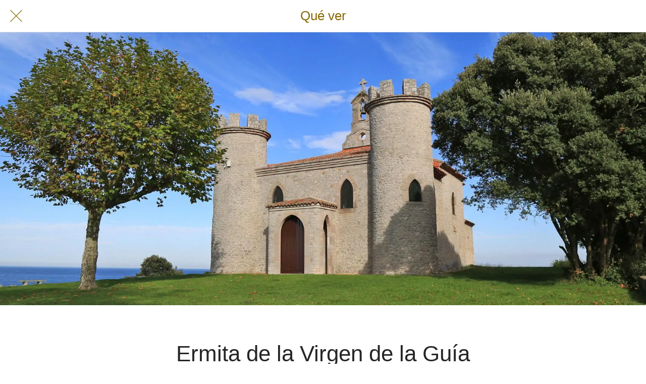

--- FILE ---
content_type: text/html; charset=utf-8
request_url: https://www.hotelderlisella.es/que-ver/i/71810050/ermita-de-la-virgen-de-la-guia
body_size: 27276
content:
<!DOCTYPE html><html style="--visible-tabbar-height: 0px; --visible-safe-area-inset-bottom: env(safe-area-inset-bottom); --visible-safe-header-inset-bottom: 0px; --visible-detail-swipe-pager-height: 0px;" data-beasties-container lang="es"><head>
    <base href="/">
    <title>Ermita de la Virgen de la Guía</title>
    <meta http-equiv="X-UA-Compatible" content="IE=edge">
    <meta http-equiv="Content-Type" content="text/html; Charset=UTF-8">
    <meta name="viewport" content="width=device-width, initial-scale=1.0, viewport-fit=cover">
    <meta name="msapplication-tap-highlight" content="no">
    <meta name="mobile-web-app-capable" content="yes">
    <link rel="manifest" href="/front-assets/manifest.json">
    <link rel="preconnect" href="https://back.ww-cdn.com/">
    <link rel="preconnect" href="https://back.ww-cdn.com/" crossorigin>
    <link rel="preload" href="/apiv4/getSettings?platform=webapp" crossorigin as="fetch">
    <link rel="preload" href="/apiv3/getLanguage" crossorigin as="fetch">
    <script>window.gb = {storage: {}, user: {}, request: {}, membership: {}};</script>

    <style type="text/css">
        @font-face {font-family: "Roboto";font-display: swap;src: url("https://back.ww-cdn.com/assets/fonts/Roboto-Regular.woff2") format("woff2"), url("https://back.ww-cdn.com/assets/fonts/Roboto-Regular.ttf") format("truetype");}
        @font-face {font-family: "Material Icons";font-style: normal;font-weight: 400;src: url("https://back.ww-cdn.com/assets/fonts/MaterialIcons-Regular.woff2") format("woff2"), url("https://back.ww-cdn.com/assets/fonts/MaterialIcons-Regular.ttf") format("truetype");}
        .material-icons {font-family: 'Material Icons';font-weight: normal;font-style: normal;font-size: 24px;line-height: 1;letter-spacing: normal;text-transform: none;display: inline-block;white-space: nowrap;word-wrap: normal;direction: ltr;-webkit-font-feature-settings: 'liga';-webkit-font-smoothing: antialiased;}
    </style>
<style>html{line-height:1.15;-webkit-text-size-adjust:100%}body{margin:0}h1{font-size:2em;margin:.67em 0}hr{box-sizing:content-box;height:0;overflow:visible}a{background-color:transparent}strong{font-weight:bolder}img{border-style:none}button{font-family:inherit;font-size:100%;line-height:1.15;margin:0}button{overflow:visible}button{text-transform:none}button{-webkit-appearance:button}button::-moz-focus-inner{border-style:none;padding:0}button:-moz-focusring{outline:1px dotted ButtonText}a{text-decoration:none}html{line-height:1.5;font-family:Roboto,sans-serif;font-weight:400;color:#000000de}@media only screen and (min-width: 0){html{font-size:14px}}@media only screen and (min-width: 1280px){html{font-size:14.5px}}@media only screen and (min-width: 1440px){html{font-size:15px}}h1,h3{font-weight:400;line-height:1.1}h1{font-size:4.2rem;line-height:110%;margin:2.1rem 0 1.68rem}h3{font-size:2.92rem;line-height:110%;margin:1.46rem 0 1.168rem}strong{font-weight:500}html{--mat-ripple-color: rgba(0, 0, 0, .1)}html{--mat-option-selected-state-label-text-color: #3f51b5;--mat-option-label-text-color: rgba(0, 0, 0, .87);--mat-option-hover-state-layer-color: rgba(0, 0, 0, .04);--mat-option-focus-state-layer-color: rgba(0, 0, 0, .04);--mat-option-selected-state-layer-color: rgba(0, 0, 0, .04)}html{--mat-optgroup-label-text-color: rgba(0, 0, 0, .87)}html{--mat-full-pseudo-checkbox-selected-icon-color: #ff4081;--mat-full-pseudo-checkbox-selected-checkmark-color: #fafafa;--mat-full-pseudo-checkbox-unselected-icon-color: rgba(0, 0, 0, .54);--mat-full-pseudo-checkbox-disabled-selected-checkmark-color: #fafafa;--mat-full-pseudo-checkbox-disabled-unselected-icon-color: #b0b0b0;--mat-full-pseudo-checkbox-disabled-selected-icon-color: #b0b0b0}html{--mat-minimal-pseudo-checkbox-selected-checkmark-color: #ff4081;--mat-minimal-pseudo-checkbox-disabled-selected-checkmark-color: #b0b0b0}html{--mat-app-background-color: #fafafa;--mat-app-text-color: rgba(0, 0, 0, .87);--mat-app-elevation-shadow-level-0: 0px 0px 0px 0px rgba(0, 0, 0, .2), 0px 0px 0px 0px rgba(0, 0, 0, .14), 0px 0px 0px 0px rgba(0, 0, 0, .12);--mat-app-elevation-shadow-level-1: 0px 2px 1px -1px rgba(0, 0, 0, .2), 0px 1px 1px 0px rgba(0, 0, 0, .14), 0px 1px 3px 0px rgba(0, 0, 0, .12);--mat-app-elevation-shadow-level-2: 0px 3px 1px -2px rgba(0, 0, 0, .2), 0px 2px 2px 0px rgba(0, 0, 0, .14), 0px 1px 5px 0px rgba(0, 0, 0, .12);--mat-app-elevation-shadow-level-3: 0px 3px 3px -2px rgba(0, 0, 0, .2), 0px 3px 4px 0px rgba(0, 0, 0, .14), 0px 1px 8px 0px rgba(0, 0, 0, .12);--mat-app-elevation-shadow-level-4: 0px 2px 4px -1px rgba(0, 0, 0, .2), 0px 4px 5px 0px rgba(0, 0, 0, .14), 0px 1px 10px 0px rgba(0, 0, 0, .12);--mat-app-elevation-shadow-level-5: 0px 3px 5px -1px rgba(0, 0, 0, .2), 0px 5px 8px 0px rgba(0, 0, 0, .14), 0px 1px 14px 0px rgba(0, 0, 0, .12);--mat-app-elevation-shadow-level-6: 0px 3px 5px -1px rgba(0, 0, 0, .2), 0px 6px 10px 0px rgba(0, 0, 0, .14), 0px 1px 18px 0px rgba(0, 0, 0, .12);--mat-app-elevation-shadow-level-7: 0px 4px 5px -2px rgba(0, 0, 0, .2), 0px 7px 10px 1px rgba(0, 0, 0, .14), 0px 2px 16px 1px rgba(0, 0, 0, .12);--mat-app-elevation-shadow-level-8: 0px 5px 5px -3px rgba(0, 0, 0, .2), 0px 8px 10px 1px rgba(0, 0, 0, .14), 0px 3px 14px 2px rgba(0, 0, 0, .12);--mat-app-elevation-shadow-level-9: 0px 5px 6px -3px rgba(0, 0, 0, .2), 0px 9px 12px 1px rgba(0, 0, 0, .14), 0px 3px 16px 2px rgba(0, 0, 0, .12);--mat-app-elevation-shadow-level-10: 0px 6px 6px -3px rgba(0, 0, 0, .2), 0px 10px 14px 1px rgba(0, 0, 0, .14), 0px 4px 18px 3px rgba(0, 0, 0, .12);--mat-app-elevation-shadow-level-11: 0px 6px 7px -4px rgba(0, 0, 0, .2), 0px 11px 15px 1px rgba(0, 0, 0, .14), 0px 4px 20px 3px rgba(0, 0, 0, .12);--mat-app-elevation-shadow-level-12: 0px 7px 8px -4px rgba(0, 0, 0, .2), 0px 12px 17px 2px rgba(0, 0, 0, .14), 0px 5px 22px 4px rgba(0, 0, 0, .12);--mat-app-elevation-shadow-level-13: 0px 7px 8px -4px rgba(0, 0, 0, .2), 0px 13px 19px 2px rgba(0, 0, 0, .14), 0px 5px 24px 4px rgba(0, 0, 0, .12);--mat-app-elevation-shadow-level-14: 0px 7px 9px -4px rgba(0, 0, 0, .2), 0px 14px 21px 2px rgba(0, 0, 0, .14), 0px 5px 26px 4px rgba(0, 0, 0, .12);--mat-app-elevation-shadow-level-15: 0px 8px 9px -5px rgba(0, 0, 0, .2), 0px 15px 22px 2px rgba(0, 0, 0, .14), 0px 6px 28px 5px rgba(0, 0, 0, .12);--mat-app-elevation-shadow-level-16: 0px 8px 10px -5px rgba(0, 0, 0, .2), 0px 16px 24px 2px rgba(0, 0, 0, .14), 0px 6px 30px 5px rgba(0, 0, 0, .12);--mat-app-elevation-shadow-level-17: 0px 8px 11px -5px rgba(0, 0, 0, .2), 0px 17px 26px 2px rgba(0, 0, 0, .14), 0px 6px 32px 5px rgba(0, 0, 0, .12);--mat-app-elevation-shadow-level-18: 0px 9px 11px -5px rgba(0, 0, 0, .2), 0px 18px 28px 2px rgba(0, 0, 0, .14), 0px 7px 34px 6px rgba(0, 0, 0, .12);--mat-app-elevation-shadow-level-19: 0px 9px 12px -6px rgba(0, 0, 0, .2), 0px 19px 29px 2px rgba(0, 0, 0, .14), 0px 7px 36px 6px rgba(0, 0, 0, .12);--mat-app-elevation-shadow-level-20: 0px 10px 13px -6px rgba(0, 0, 0, .2), 0px 20px 31px 3px rgba(0, 0, 0, .14), 0px 8px 38px 7px rgba(0, 0, 0, .12);--mat-app-elevation-shadow-level-21: 0px 10px 13px -6px rgba(0, 0, 0, .2), 0px 21px 33px 3px rgba(0, 0, 0, .14), 0px 8px 40px 7px rgba(0, 0, 0, .12);--mat-app-elevation-shadow-level-22: 0px 10px 14px -6px rgba(0, 0, 0, .2), 0px 22px 35px 3px rgba(0, 0, 0, .14), 0px 8px 42px 7px rgba(0, 0, 0, .12);--mat-app-elevation-shadow-level-23: 0px 11px 14px -7px rgba(0, 0, 0, .2), 0px 23px 36px 3px rgba(0, 0, 0, .14), 0px 9px 44px 8px rgba(0, 0, 0, .12);--mat-app-elevation-shadow-level-24: 0px 11px 15px -7px rgba(0, 0, 0, .2), 0px 24px 38px 3px rgba(0, 0, 0, .14), 0px 9px 46px 8px rgba(0, 0, 0, .12)}html{--mat-option-label-text-font: Roboto, sans-serif;--mat-option-label-text-line-height: 24px;--mat-option-label-text-size: 16px;--mat-option-label-text-tracking: .03125em;--mat-option-label-text-weight: 400}html{--mat-optgroup-label-text-font: Roboto, sans-serif;--mat-optgroup-label-text-line-height: 24px;--mat-optgroup-label-text-size: 16px;--mat-optgroup-label-text-tracking: .03125em;--mat-optgroup-label-text-weight: 400}html{--mat-autocomplete-container-shape: 4px;--mat-autocomplete-container-elevation-shadow: 0px 5px 5px -3px rgba(0, 0, 0, .2), 0px 8px 10px 1px rgba(0, 0, 0, .14), 0px 3px 14px 2px rgba(0, 0, 0, .12)}html{--mat-autocomplete-background-color: white}html{--mdc-text-button-container-shape: 4px;--mdc-text-button-keep-touch-target: false}html{--mdc-filled-button-container-shape: 4px;--mdc-filled-button-keep-touch-target: false}html{--mdc-protected-button-container-shape: 4px;--mdc-protected-button-container-elevation-shadow: 0px 3px 1px -2px rgba(0, 0, 0, .2), 0px 2px 2px 0px rgba(0, 0, 0, .14), 0px 1px 5px 0px rgba(0, 0, 0, .12);--mdc-protected-button-disabled-container-elevation-shadow: 0px 0px 0px 0px rgba(0, 0, 0, .2), 0px 0px 0px 0px rgba(0, 0, 0, .14), 0px 0px 0px 0px rgba(0, 0, 0, .12);--mdc-protected-button-focus-container-elevation-shadow: 0px 2px 4px -1px rgba(0, 0, 0, .2), 0px 4px 5px 0px rgba(0, 0, 0, .14), 0px 1px 10px 0px rgba(0, 0, 0, .12);--mdc-protected-button-hover-container-elevation-shadow: 0px 2px 4px -1px rgba(0, 0, 0, .2), 0px 4px 5px 0px rgba(0, 0, 0, .14), 0px 1px 10px 0px rgba(0, 0, 0, .12);--mdc-protected-button-pressed-container-elevation-shadow: 0px 5px 5px -3px rgba(0, 0, 0, .2), 0px 8px 10px 1px rgba(0, 0, 0, .14), 0px 3px 14px 2px rgba(0, 0, 0, .12)}html{--mdc-outlined-button-keep-touch-target: false;--mdc-outlined-button-outline-width: 1px;--mdc-outlined-button-container-shape: 4px}html{--mat-text-button-horizontal-padding: 8px;--mat-text-button-with-icon-horizontal-padding: 8px;--mat-text-button-icon-spacing: 8px;--mat-text-button-icon-offset: 0}html{--mat-filled-button-horizontal-padding: 16px;--mat-filled-button-icon-spacing: 8px;--mat-filled-button-icon-offset: -4px}html{--mat-protected-button-horizontal-padding: 16px;--mat-protected-button-icon-spacing: 8px;--mat-protected-button-icon-offset: -4px}html{--mat-outlined-button-horizontal-padding: 15px;--mat-outlined-button-icon-spacing: 8px;--mat-outlined-button-icon-offset: -4px}html{--mdc-text-button-label-text-color: black;--mdc-text-button-disabled-label-text-color: rgba(0, 0, 0, .38)}html{--mat-text-button-state-layer-color: black;--mat-text-button-disabled-state-layer-color: black;--mat-text-button-ripple-color: rgba(0, 0, 0, .1);--mat-text-button-hover-state-layer-opacity: .04;--mat-text-button-focus-state-layer-opacity: .12;--mat-text-button-pressed-state-layer-opacity: .12}html{--mdc-filled-button-container-color: white;--mdc-filled-button-label-text-color: black;--mdc-filled-button-disabled-container-color: rgba(0, 0, 0, .12);--mdc-filled-button-disabled-label-text-color: rgba(0, 0, 0, .38)}html{--mat-filled-button-state-layer-color: black;--mat-filled-button-disabled-state-layer-color: black;--mat-filled-button-ripple-color: rgba(0, 0, 0, .1);--mat-filled-button-hover-state-layer-opacity: .04;--mat-filled-button-focus-state-layer-opacity: .12;--mat-filled-button-pressed-state-layer-opacity: .12}html{--mdc-protected-button-container-color: white;--mdc-protected-button-label-text-color: black;--mdc-protected-button-disabled-container-color: rgba(0, 0, 0, .12);--mdc-protected-button-disabled-label-text-color: rgba(0, 0, 0, .38)}html{--mat-protected-button-state-layer-color: black;--mat-protected-button-disabled-state-layer-color: black;--mat-protected-button-ripple-color: rgba(0, 0, 0, .1);--mat-protected-button-hover-state-layer-opacity: .04;--mat-protected-button-focus-state-layer-opacity: .12;--mat-protected-button-pressed-state-layer-opacity: .12}html{--mdc-outlined-button-disabled-outline-color: rgba(0, 0, 0, .12);--mdc-outlined-button-disabled-label-text-color: rgba(0, 0, 0, .38);--mdc-outlined-button-label-text-color: black;--mdc-outlined-button-outline-color: rgba(0, 0, 0, .12)}html{--mat-outlined-button-state-layer-color: black;--mat-outlined-button-disabled-state-layer-color: black;--mat-outlined-button-ripple-color: rgba(0, 0, 0, .1);--mat-outlined-button-hover-state-layer-opacity: .04;--mat-outlined-button-focus-state-layer-opacity: .12;--mat-outlined-button-pressed-state-layer-opacity: .12}html{--mdc-text-button-container-height: 36px}html{--mdc-filled-button-container-height: 36px}html{--mdc-protected-button-container-height: 36px}html{--mdc-outlined-button-container-height: 36px}html{--mat-text-button-touch-target-display: block}html{--mat-filled-button-touch-target-display: block}html{--mat-protected-button-touch-target-display: block}html{--mat-outlined-button-touch-target-display: block}html{--mdc-text-button-label-text-font: Roboto, sans-serif;--mdc-text-button-label-text-size: 14px;--mdc-text-button-label-text-tracking: .0892857143em;--mdc-text-button-label-text-weight: 500;--mdc-text-button-label-text-transform: none}html{--mdc-filled-button-label-text-font: Roboto, sans-serif;--mdc-filled-button-label-text-size: 14px;--mdc-filled-button-label-text-tracking: .0892857143em;--mdc-filled-button-label-text-weight: 500;--mdc-filled-button-label-text-transform: none}html{--mdc-protected-button-label-text-font: Roboto, sans-serif;--mdc-protected-button-label-text-size: 14px;--mdc-protected-button-label-text-tracking: .0892857143em;--mdc-protected-button-label-text-weight: 500;--mdc-protected-button-label-text-transform: none}html{--mdc-outlined-button-label-text-font: Roboto, sans-serif;--mdc-outlined-button-label-text-size: 14px;--mdc-outlined-button-label-text-tracking: .0892857143em;--mdc-outlined-button-label-text-weight: 500;--mdc-outlined-button-label-text-transform: none}html{--mdc-checkbox-disabled-selected-checkmark-color: #fff;--mdc-checkbox-selected-focus-state-layer-opacity: .16;--mdc-checkbox-selected-hover-state-layer-opacity: .04;--mdc-checkbox-selected-pressed-state-layer-opacity: .16;--mdc-checkbox-unselected-focus-state-layer-opacity: .16;--mdc-checkbox-unselected-hover-state-layer-opacity: .04;--mdc-checkbox-unselected-pressed-state-layer-opacity: .16}html{--mdc-checkbox-disabled-selected-icon-color: rgba(0, 0, 0, .38);--mdc-checkbox-disabled-unselected-icon-color: rgba(0, 0, 0, .38);--mdc-checkbox-selected-checkmark-color: white;--mdc-checkbox-selected-focus-icon-color: #ff4081;--mdc-checkbox-selected-hover-icon-color: #ff4081;--mdc-checkbox-selected-icon-color: #ff4081;--mdc-checkbox-selected-pressed-icon-color: #ff4081;--mdc-checkbox-unselected-focus-icon-color: #212121;--mdc-checkbox-unselected-hover-icon-color: #212121;--mdc-checkbox-unselected-icon-color: rgba(0, 0, 0, .54);--mdc-checkbox-selected-focus-state-layer-color: #ff4081;--mdc-checkbox-selected-hover-state-layer-color: #ff4081;--mdc-checkbox-selected-pressed-state-layer-color: #ff4081;--mdc-checkbox-unselected-focus-state-layer-color: black;--mdc-checkbox-unselected-hover-state-layer-color: black;--mdc-checkbox-unselected-pressed-state-layer-color: black}html{--mat-checkbox-disabled-label-color: rgba(0, 0, 0, .38);--mat-checkbox-label-text-color: rgba(0, 0, 0, .87)}html{--mdc-checkbox-state-layer-size: 40px}html{--mat-checkbox-touch-target-display: block}html{--mat-checkbox-label-text-font: Roboto, sans-serif;--mat-checkbox-label-text-line-height: 20px;--mat-checkbox-label-text-size: 14px;--mat-checkbox-label-text-tracking: .0178571429em;--mat-checkbox-label-text-weight: 400}html{--mat-datepicker-calendar-container-shape: 4px;--mat-datepicker-calendar-container-touch-shape: 4px;--mat-datepicker-calendar-container-elevation-shadow: 0px 2px 4px -1px rgba(0, 0, 0, .2), 0px 4px 5px 0px rgba(0, 0, 0, .14), 0px 1px 10px 0px rgba(0, 0, 0, .12);--mat-datepicker-calendar-container-touch-elevation-shadow: 0px 11px 15px -7px rgba(0, 0, 0, .2), 0px 24px 38px 3px rgba(0, 0, 0, .14), 0px 9px 46px 8px rgba(0, 0, 0, .12)}html{--mat-datepicker-calendar-date-selected-state-text-color: white;--mat-datepicker-calendar-date-selected-state-background-color: #3f51b5;--mat-datepicker-calendar-date-selected-disabled-state-background-color: rgba(63, 81, 181, .4);--mat-datepicker-calendar-date-today-selected-state-outline-color: white;--mat-datepicker-calendar-date-focus-state-background-color: rgba(63, 81, 181, .3);--mat-datepicker-calendar-date-hover-state-background-color: rgba(63, 81, 181, .3);--mat-datepicker-toggle-active-state-icon-color: #3f51b5;--mat-datepicker-calendar-date-in-range-state-background-color: rgba(63, 81, 181, .2);--mat-datepicker-calendar-date-in-comparison-range-state-background-color: rgba(249, 171, 0, .2);--mat-datepicker-calendar-date-in-overlap-range-state-background-color: #a8dab5;--mat-datepicker-calendar-date-in-overlap-range-selected-state-background-color: rgb(69.5241935484, 163.4758064516, 93.9516129032);--mat-datepicker-toggle-icon-color: rgba(0, 0, 0, .54);--mat-datepicker-calendar-body-label-text-color: rgba(0, 0, 0, .54);--mat-datepicker-calendar-period-button-text-color: black;--mat-datepicker-calendar-period-button-icon-color: rgba(0, 0, 0, .54);--mat-datepicker-calendar-navigation-button-icon-color: rgba(0, 0, 0, .54);--mat-datepicker-calendar-header-divider-color: rgba(0, 0, 0, .12);--mat-datepicker-calendar-header-text-color: rgba(0, 0, 0, .54);--mat-datepicker-calendar-date-today-outline-color: rgba(0, 0, 0, .38);--mat-datepicker-calendar-date-today-disabled-state-outline-color: rgba(0, 0, 0, .18);--mat-datepicker-calendar-date-text-color: rgba(0, 0, 0, .87);--mat-datepicker-calendar-date-outline-color: transparent;--mat-datepicker-calendar-date-disabled-state-text-color: rgba(0, 0, 0, .38);--mat-datepicker-calendar-date-preview-state-outline-color: rgba(0, 0, 0, .24);--mat-datepicker-range-input-separator-color: rgba(0, 0, 0, .87);--mat-datepicker-range-input-disabled-state-separator-color: rgba(0, 0, 0, .38);--mat-datepicker-range-input-disabled-state-text-color: rgba(0, 0, 0, .38);--mat-datepicker-calendar-container-background-color: white;--mat-datepicker-calendar-container-text-color: rgba(0, 0, 0, .87)}html{--mat-datepicker-calendar-text-font: Roboto, sans-serif;--mat-datepicker-calendar-text-size: 13px;--mat-datepicker-calendar-body-label-text-size: 14px;--mat-datepicker-calendar-body-label-text-weight: 500;--mat-datepicker-calendar-period-button-text-size: 14px;--mat-datepicker-calendar-period-button-text-weight: 500;--mat-datepicker-calendar-header-text-size: 11px;--mat-datepicker-calendar-header-text-weight: 400}html{--mdc-dialog-container-shape: 4px}html{--mat-dialog-container-elevation-shadow: 0px 11px 15px -7px rgba(0, 0, 0, .2), 0px 24px 38px 3px rgba(0, 0, 0, .14), 0px 9px 46px 8px rgba(0, 0, 0, .12);--mat-dialog-container-max-width: 80vw;--mat-dialog-container-small-max-width: 80vw;--mat-dialog-container-min-width: 0;--mat-dialog-actions-alignment: start;--mat-dialog-actions-padding: 8px;--mat-dialog-content-padding: 20px 24px;--mat-dialog-with-actions-content-padding: 20px 24px;--mat-dialog-headline-padding: 0 24px 9px}html{--mdc-dialog-container-color: white;--mdc-dialog-subhead-color: rgba(0, 0, 0, .87);--mdc-dialog-supporting-text-color: rgba(0, 0, 0, .6)}html{--mdc-dialog-subhead-font: Roboto, sans-serif;--mdc-dialog-subhead-line-height: 32px;--mdc-dialog-subhead-size: 20px;--mdc-dialog-subhead-weight: 500;--mdc-dialog-subhead-tracking: .0125em;--mdc-dialog-supporting-text-font: Roboto, sans-serif;--mdc-dialog-supporting-text-line-height: 24px;--mdc-dialog-supporting-text-size: 16px;--mdc-dialog-supporting-text-weight: 400;--mdc-dialog-supporting-text-tracking: .03125em}html{--mdc-filled-text-field-active-indicator-height: 1px;--mdc-filled-text-field-focus-active-indicator-height: 2px;--mdc-filled-text-field-container-shape: 4px}html{--mdc-outlined-text-field-outline-width: 1px;--mdc-outlined-text-field-focus-outline-width: 2px;--mdc-outlined-text-field-container-shape: 4px}html{--mdc-filled-text-field-caret-color: #3f51b5;--mdc-filled-text-field-focus-active-indicator-color: #3f51b5;--mdc-filled-text-field-focus-label-text-color: rgba(63, 81, 181, .87);--mdc-filled-text-field-container-color: rgb(244.8, 244.8, 244.8);--mdc-filled-text-field-disabled-container-color: rgb(249.9, 249.9, 249.9);--mdc-filled-text-field-label-text-color: rgba(0, 0, 0, .6);--mdc-filled-text-field-hover-label-text-color: rgba(0, 0, 0, .6);--mdc-filled-text-field-disabled-label-text-color: rgba(0, 0, 0, .38);--mdc-filled-text-field-input-text-color: rgba(0, 0, 0, .87);--mdc-filled-text-field-disabled-input-text-color: rgba(0, 0, 0, .38);--mdc-filled-text-field-input-text-placeholder-color: rgba(0, 0, 0, .6);--mdc-filled-text-field-error-hover-label-text-color: #f44336;--mdc-filled-text-field-error-focus-label-text-color: #f44336;--mdc-filled-text-field-error-label-text-color: #f44336;--mdc-filled-text-field-error-caret-color: #f44336;--mdc-filled-text-field-active-indicator-color: rgba(0, 0, 0, .42);--mdc-filled-text-field-disabled-active-indicator-color: rgba(0, 0, 0, .06);--mdc-filled-text-field-hover-active-indicator-color: rgba(0, 0, 0, .87);--mdc-filled-text-field-error-active-indicator-color: #f44336;--mdc-filled-text-field-error-focus-active-indicator-color: #f44336;--mdc-filled-text-field-error-hover-active-indicator-color: #f44336}html{--mdc-outlined-text-field-caret-color: #3f51b5;--mdc-outlined-text-field-focus-outline-color: #3f51b5;--mdc-outlined-text-field-focus-label-text-color: rgba(63, 81, 181, .87);--mdc-outlined-text-field-label-text-color: rgba(0, 0, 0, .6);--mdc-outlined-text-field-hover-label-text-color: rgba(0, 0, 0, .6);--mdc-outlined-text-field-disabled-label-text-color: rgba(0, 0, 0, .38);--mdc-outlined-text-field-input-text-color: rgba(0, 0, 0, .87);--mdc-outlined-text-field-disabled-input-text-color: rgba(0, 0, 0, .38);--mdc-outlined-text-field-input-text-placeholder-color: rgba(0, 0, 0, .6);--mdc-outlined-text-field-error-caret-color: #f44336;--mdc-outlined-text-field-error-focus-label-text-color: #f44336;--mdc-outlined-text-field-error-label-text-color: #f44336;--mdc-outlined-text-field-error-hover-label-text-color: #f44336;--mdc-outlined-text-field-outline-color: rgba(0, 0, 0, .38);--mdc-outlined-text-field-disabled-outline-color: rgba(0, 0, 0, .06);--mdc-outlined-text-field-hover-outline-color: rgba(0, 0, 0, .87);--mdc-outlined-text-field-error-focus-outline-color: #f44336;--mdc-outlined-text-field-error-hover-outline-color: #f44336;--mdc-outlined-text-field-error-outline-color: #f44336}html{--mat-form-field-focus-select-arrow-color: rgba(63, 81, 181, .87);--mat-form-field-disabled-input-text-placeholder-color: rgba(0, 0, 0, .38);--mat-form-field-state-layer-color: rgba(0, 0, 0, .87);--mat-form-field-error-text-color: #f44336;--mat-form-field-select-option-text-color: inherit;--mat-form-field-select-disabled-option-text-color: GrayText;--mat-form-field-leading-icon-color: unset;--mat-form-field-disabled-leading-icon-color: unset;--mat-form-field-trailing-icon-color: unset;--mat-form-field-disabled-trailing-icon-color: unset;--mat-form-field-error-focus-trailing-icon-color: unset;--mat-form-field-error-hover-trailing-icon-color: unset;--mat-form-field-error-trailing-icon-color: unset;--mat-form-field-enabled-select-arrow-color: rgba(0, 0, 0, .54);--mat-form-field-disabled-select-arrow-color: rgba(0, 0, 0, .38);--mat-form-field-hover-state-layer-opacity: .04;--mat-form-field-focus-state-layer-opacity: .08}html{--mat-form-field-container-height: 56px;--mat-form-field-filled-label-display: block;--mat-form-field-container-vertical-padding: 16px;--mat-form-field-filled-with-label-container-padding-top: 24px;--mat-form-field-filled-with-label-container-padding-bottom: 8px}html{--mdc-filled-text-field-label-text-font: Roboto, sans-serif;--mdc-filled-text-field-label-text-size: 16px;--mdc-filled-text-field-label-text-tracking: .03125em;--mdc-filled-text-field-label-text-weight: 400}html{--mdc-outlined-text-field-label-text-font: Roboto, sans-serif;--mdc-outlined-text-field-label-text-size: 16px;--mdc-outlined-text-field-label-text-tracking: .03125em;--mdc-outlined-text-field-label-text-weight: 400}html{--mat-form-field-container-text-font: Roboto, sans-serif;--mat-form-field-container-text-line-height: 24px;--mat-form-field-container-text-size: 16px;--mat-form-field-container-text-tracking: .03125em;--mat-form-field-container-text-weight: 400;--mat-form-field-outlined-label-text-populated-size: 16px;--mat-form-field-subscript-text-font: Roboto, sans-serif;--mat-form-field-subscript-text-line-height: 20px;--mat-form-field-subscript-text-size: 12px;--mat-form-field-subscript-text-tracking: .0333333333em;--mat-form-field-subscript-text-weight: 400}html{--mat-grid-list-tile-header-primary-text-size: 14px;--mat-grid-list-tile-header-secondary-text-size: 12px;--mat-grid-list-tile-footer-primary-text-size: 14px;--mat-grid-list-tile-footer-secondary-text-size: 12px}html{--mat-menu-container-shape: 4px;--mat-menu-divider-bottom-spacing: 0;--mat-menu-divider-top-spacing: 0;--mat-menu-item-spacing: 16px;--mat-menu-item-icon-size: 24px;--mat-menu-item-leading-spacing: 16px;--mat-menu-item-trailing-spacing: 16px;--mat-menu-item-with-icon-leading-spacing: 16px;--mat-menu-item-with-icon-trailing-spacing: 16px;--mat-menu-container-elevation-shadow: 0px 5px 5px -3px rgba(0, 0, 0, .2), 0px 8px 10px 1px rgba(0, 0, 0, .14), 0px 3px 14px 2px rgba(0, 0, 0, .12)}html{--mat-menu-item-label-text-color: rgba(0, 0, 0, .87);--mat-menu-item-icon-color: rgba(0, 0, 0, .87);--mat-menu-item-hover-state-layer-color: rgba(0, 0, 0, .04);--mat-menu-item-focus-state-layer-color: rgba(0, 0, 0, .04);--mat-menu-container-color: white;--mat-menu-divider-color: rgba(0, 0, 0, .12)}html{--mat-menu-item-label-text-font: Roboto, sans-serif;--mat-menu-item-label-text-size: 16px;--mat-menu-item-label-text-tracking: .03125em;--mat-menu-item-label-text-line-height: 24px;--mat-menu-item-label-text-weight: 400}html{--mat-select-container-elevation-shadow: 0px 5px 5px -3px rgba(0, 0, 0, .2), 0px 8px 10px 1px rgba(0, 0, 0, .14), 0px 3px 14px 2px rgba(0, 0, 0, .12)}html{--mat-select-panel-background-color: white;--mat-select-enabled-trigger-text-color: rgba(0, 0, 0, .87);--mat-select-disabled-trigger-text-color: rgba(0, 0, 0, .38);--mat-select-placeholder-text-color: rgba(0, 0, 0, .6);--mat-select-enabled-arrow-color: rgba(0, 0, 0, .54);--mat-select-disabled-arrow-color: rgba(0, 0, 0, .38);--mat-select-focused-arrow-color: rgba(63, 81, 181, .87);--mat-select-invalid-arrow-color: rgba(244, 67, 54, .87)}html{--mat-select-arrow-transform: translateY(-8px)}html{--mat-select-trigger-text-font: Roboto, sans-serif;--mat-select-trigger-text-line-height: 24px;--mat-select-trigger-text-size: 16px;--mat-select-trigger-text-tracking: .03125em;--mat-select-trigger-text-weight: 400}html{--mat-sidenav-container-shape: 0;--mat-sidenav-container-elevation-shadow: 0px 8px 10px -5px rgba(0, 0, 0, .2), 0px 16px 24px 2px rgba(0, 0, 0, .14), 0px 6px 30px 5px rgba(0, 0, 0, .12);--mat-sidenav-container-width: auto}html{--mat-sidenav-container-divider-color: rgba(0, 0, 0, .12);--mat-sidenav-container-background-color: white;--mat-sidenav-container-text-color: rgba(0, 0, 0, .87);--mat-sidenav-content-background-color: #fafafa;--mat-sidenav-content-text-color: rgba(0, 0, 0, .87);--mat-sidenav-scrim-color: rgba(0, 0, 0, .6)}html{--mdc-slider-active-track-height: 6px;--mdc-slider-active-track-shape: 9999px;--mdc-slider-handle-height: 20px;--mdc-slider-handle-shape: 50%;--mdc-slider-handle-width: 20px;--mdc-slider-inactive-track-height: 4px;--mdc-slider-inactive-track-shape: 9999px;--mdc-slider-with-overlap-handle-outline-width: 1px;--mdc-slider-with-tick-marks-active-container-opacity: .6;--mdc-slider-with-tick-marks-container-shape: 50%;--mdc-slider-with-tick-marks-container-size: 2px;--mdc-slider-with-tick-marks-inactive-container-opacity: .6;--mdc-slider-handle-elevation: 0px 2px 1px -1px rgba(0, 0, 0, .2), 0px 1px 1px 0px rgba(0, 0, 0, .14), 0px 1px 3px 0px rgba(0, 0, 0, .12)}html{--mat-slider-value-indicator-width: auto;--mat-slider-value-indicator-height: 32px;--mat-slider-value-indicator-caret-display: block;--mat-slider-value-indicator-border-radius: 4px;--mat-slider-value-indicator-padding: 0 12px;--mat-slider-value-indicator-text-transform: none;--mat-slider-value-indicator-container-transform: translateX(-50%)}html{--mdc-slider-handle-color: #3f51b5;--mdc-slider-focus-handle-color: #3f51b5;--mdc-slider-hover-handle-color: #3f51b5;--mdc-slider-active-track-color: #3f51b5;--mdc-slider-inactive-track-color: #3f51b5;--mdc-slider-with-tick-marks-inactive-container-color: #3f51b5;--mdc-slider-with-tick-marks-active-container-color: white;--mdc-slider-disabled-active-track-color: #000;--mdc-slider-disabled-handle-color: #000;--mdc-slider-disabled-inactive-track-color: #000;--mdc-slider-label-container-color: #000;--mdc-slider-label-label-text-color: #fff;--mdc-slider-with-overlap-handle-outline-color: #fff;--mdc-slider-with-tick-marks-disabled-container-color: #000}html{--mat-slider-ripple-color: #3f51b5;--mat-slider-hover-state-layer-color: rgba(63, 81, 181, .05);--mat-slider-focus-state-layer-color: rgba(63, 81, 181, .2);--mat-slider-value-indicator-opacity: .6}html{--mdc-slider-label-label-text-font: Roboto, sans-serif;--mdc-slider-label-label-text-size: 14px;--mdc-slider-label-label-text-line-height: 22px;--mdc-slider-label-label-text-tracking: .0071428571em;--mdc-slider-label-label-text-weight: 500}html{--mdc-switch-disabled-selected-icon-opacity: .38;--mdc-switch-disabled-track-opacity: .12;--mdc-switch-disabled-unselected-icon-opacity: .38;--mdc-switch-handle-height: 20px;--mdc-switch-handle-shape: 10px;--mdc-switch-handle-width: 20px;--mdc-switch-selected-icon-size: 18px;--mdc-switch-track-height: 14px;--mdc-switch-track-shape: 7px;--mdc-switch-track-width: 36px;--mdc-switch-unselected-icon-size: 18px;--mdc-switch-selected-focus-state-layer-opacity: .12;--mdc-switch-selected-hover-state-layer-opacity: .04;--mdc-switch-selected-pressed-state-layer-opacity: .1;--mdc-switch-unselected-focus-state-layer-opacity: .12;--mdc-switch-unselected-hover-state-layer-opacity: .04;--mdc-switch-unselected-pressed-state-layer-opacity: .1}html{--mdc-switch-selected-focus-state-layer-color: #3949ab;--mdc-switch-selected-handle-color: #3949ab;--mdc-switch-selected-hover-state-layer-color: #3949ab;--mdc-switch-selected-pressed-state-layer-color: #3949ab;--mdc-switch-selected-focus-handle-color: #1a237e;--mdc-switch-selected-hover-handle-color: #1a237e;--mdc-switch-selected-pressed-handle-color: #1a237e;--mdc-switch-selected-focus-track-color: #7986cb;--mdc-switch-selected-hover-track-color: #7986cb;--mdc-switch-selected-pressed-track-color: #7986cb;--mdc-switch-selected-track-color: #7986cb;--mdc-switch-disabled-selected-handle-color: #424242;--mdc-switch-disabled-selected-icon-color: #fff;--mdc-switch-disabled-selected-track-color: #424242;--mdc-switch-disabled-unselected-handle-color: #424242;--mdc-switch-disabled-unselected-icon-color: #fff;--mdc-switch-disabled-unselected-track-color: #424242;--mdc-switch-handle-surface-color: #fff;--mdc-switch-selected-icon-color: #fff;--mdc-switch-unselected-focus-handle-color: #212121;--mdc-switch-unselected-focus-state-layer-color: #424242;--mdc-switch-unselected-focus-track-color: #e0e0e0;--mdc-switch-unselected-handle-color: #616161;--mdc-switch-unselected-hover-handle-color: #212121;--mdc-switch-unselected-hover-state-layer-color: #424242;--mdc-switch-unselected-hover-track-color: #e0e0e0;--mdc-switch-unselected-icon-color: #fff;--mdc-switch-unselected-pressed-handle-color: #212121;--mdc-switch-unselected-pressed-state-layer-color: #424242;--mdc-switch-unselected-pressed-track-color: #e0e0e0;--mdc-switch-unselected-track-color: #e0e0e0;--mdc-switch-handle-elevation-shadow: 0px 2px 1px -1px rgba(0, 0, 0, .2), 0px 1px 1px 0px rgba(0, 0, 0, .14), 0px 1px 3px 0px rgba(0, 0, 0, .12);--mdc-switch-disabled-handle-elevation-shadow: 0px 0px 0px 0px rgba(0, 0, 0, .2), 0px 0px 0px 0px rgba(0, 0, 0, .14), 0px 0px 0px 0px rgba(0, 0, 0, .12)}html{--mdc-switch-disabled-label-text-color: rgba(0, 0, 0, .38)}html{--mdc-switch-state-layer-size: 40px}html{--mdc-circular-progress-active-indicator-width: 4px;--mdc-circular-progress-size: 48px}html{--mdc-circular-progress-active-indicator-color: #3f51b5}html{--mdc-snackbar-container-shape: 4px}html{--mdc-snackbar-container-color: #333333;--mdc-snackbar-supporting-text-color: rgba(255, 255, 255, .87)}html{--mat-snack-bar-button-color: #c5cae9}html{--mdc-snackbar-supporting-text-font: Roboto, sans-serif;--mdc-snackbar-supporting-text-line-height: 20px;--mdc-snackbar-supporting-text-size: 14px;--mdc-snackbar-supporting-text-weight: 400}html{--mat-toolbar-container-background-color: whitesmoke;--mat-toolbar-container-text-color: rgba(0, 0, 0, .87)}html{--mat-toolbar-standard-height: 64px;--mat-toolbar-mobile-height: 56px}html{--mat-toolbar-title-text-font: Roboto, sans-serif;--mat-toolbar-title-text-line-height: 32px;--mat-toolbar-title-text-size: 20px;--mat-toolbar-title-text-tracking: .0125em;--mat-toolbar-title-text-weight: 500}html{--mdc-plain-tooltip-container-shape: 4px;--mdc-plain-tooltip-supporting-text-line-height: 16px}html{--mdc-plain-tooltip-container-color: #616161;--mdc-plain-tooltip-supporting-text-color: #fff}html{--mdc-plain-tooltip-supporting-text-font: Roboto, sans-serif;--mdc-plain-tooltip-supporting-text-size: 12px;--mdc-plain-tooltip-supporting-text-weight: 400;--mdc-plain-tooltip-supporting-text-tracking: .0333333333em}html{--mat-bottom-sheet-container-shape: 4px}html{--mat-bottom-sheet-container-text-color: rgba(0, 0, 0, .87);--mat-bottom-sheet-container-background-color: white}html{--mat-bottom-sheet-container-text-font: Roboto, sans-serif;--mat-bottom-sheet-container-text-line-height: 20px;--mat-bottom-sheet-container-text-size: 14px;--mat-bottom-sheet-container-text-tracking: .0178571429em;--mat-bottom-sheet-container-text-weight: 400}html{--mdc-fab-container-shape: 50%;--mdc-fab-container-elevation-shadow: 0px 3px 5px -1px rgba(0, 0, 0, .2), 0px 6px 10px 0px rgba(0, 0, 0, .14), 0px 1px 18px 0px rgba(0, 0, 0, .12);--mdc-fab-focus-container-elevation-shadow: 0px 5px 5px -3px rgba(0, 0, 0, .2), 0px 8px 10px 1px rgba(0, 0, 0, .14), 0px 3px 14px 2px rgba(0, 0, 0, .12);--mdc-fab-hover-container-elevation-shadow: 0px 5px 5px -3px rgba(0, 0, 0, .2), 0px 8px 10px 1px rgba(0, 0, 0, .14), 0px 3px 14px 2px rgba(0, 0, 0, .12);--mdc-fab-pressed-container-elevation-shadow: 0px 7px 8px -4px rgba(0, 0, 0, .2), 0px 12px 17px 2px rgba(0, 0, 0, .14), 0px 5px 22px 4px rgba(0, 0, 0, .12)}html{--mdc-fab-small-container-shape: 50%;--mdc-fab-small-container-elevation-shadow: 0px 3px 5px -1px rgba(0, 0, 0, .2), 0px 6px 10px 0px rgba(0, 0, 0, .14), 0px 1px 18px 0px rgba(0, 0, 0, .12);--mdc-fab-small-focus-container-elevation-shadow: 0px 5px 5px -3px rgba(0, 0, 0, .2), 0px 8px 10px 1px rgba(0, 0, 0, .14), 0px 3px 14px 2px rgba(0, 0, 0, .12);--mdc-fab-small-hover-container-elevation-shadow: 0px 5px 5px -3px rgba(0, 0, 0, .2), 0px 8px 10px 1px rgba(0, 0, 0, .14), 0px 3px 14px 2px rgba(0, 0, 0, .12);--mdc-fab-small-pressed-container-elevation-shadow: 0px 7px 8px -4px rgba(0, 0, 0, .2), 0px 12px 17px 2px rgba(0, 0, 0, .14), 0px 5px 22px 4px rgba(0, 0, 0, .12)}html{--mdc-extended-fab-container-height: 48px;--mdc-extended-fab-container-shape: 24px;--mdc-extended-fab-container-elevation-shadow: 0px 3px 5px -1px rgba(0, 0, 0, .2), 0px 6px 10px 0px rgba(0, 0, 0, .14), 0px 1px 18px 0px rgba(0, 0, 0, .12);--mdc-extended-fab-focus-container-elevation-shadow: 0px 5px 5px -3px rgba(0, 0, 0, .2), 0px 8px 10px 1px rgba(0, 0, 0, .14), 0px 3px 14px 2px rgba(0, 0, 0, .12);--mdc-extended-fab-hover-container-elevation-shadow: 0px 5px 5px -3px rgba(0, 0, 0, .2), 0px 8px 10px 1px rgba(0, 0, 0, .14), 0px 3px 14px 2px rgba(0, 0, 0, .12);--mdc-extended-fab-pressed-container-elevation-shadow: 0px 7px 8px -4px rgba(0, 0, 0, .2), 0px 12px 17px 2px rgba(0, 0, 0, .14), 0px 5px 22px 4px rgba(0, 0, 0, .12)}html{--mdc-fab-container-color: white}html{--mat-fab-foreground-color: black;--mat-fab-state-layer-color: black;--mat-fab-disabled-state-layer-color: black;--mat-fab-ripple-color: rgba(0, 0, 0, .1);--mat-fab-hover-state-layer-opacity: .04;--mat-fab-focus-state-layer-opacity: .12;--mat-fab-pressed-state-layer-opacity: .12;--mat-fab-disabled-state-container-color: rgba(0, 0, 0, .12);--mat-fab-disabled-state-foreground-color: rgba(0, 0, 0, .38)}html{--mdc-fab-small-container-color: white}html{--mat-fab-small-foreground-color: black;--mat-fab-small-state-layer-color: black;--mat-fab-small-disabled-state-layer-color: black;--mat-fab-small-ripple-color: rgba(0, 0, 0, .1);--mat-fab-small-hover-state-layer-opacity: .04;--mat-fab-small-focus-state-layer-opacity: .12;--mat-fab-small-pressed-state-layer-opacity: .12;--mat-fab-small-disabled-state-container-color: rgba(0, 0, 0, .12);--mat-fab-small-disabled-state-foreground-color: rgba(0, 0, 0, .38)}html{--mat-fab-touch-target-display: block}html{--mat-fab-small-touch-target-display: block}html{--mdc-extended-fab-label-text-font: Roboto, sans-serif;--mdc-extended-fab-label-text-size: 14px;--mdc-extended-fab-label-text-tracking: .0892857143em;--mdc-extended-fab-label-text-weight: 500}.gbui-icon{background-repeat:no-repeat;background-size:contain;background-position:center center;font-size:24px;width:inherit;height:inherit;display:inline-block;color:inherit;line-height:1}.gbui-icon-button{padding:0;border:none;background-color:initial;cursor:pointer;color:inherit}.gbui-background{background-repeat:no-repeat;background-size:cover;background-position:center center}:root{--gbuigrid-gutter: var(--gbuigrid-gutter-mobile, 16px);--gbuigrid-maxw: var(--gbuigrid-maxw-mobile, 100%)}@media only screen and (orientation: portrait) and (min-width: 600px) and (max-width: 1024px),only screen and (orientation: landscape) and (min-width: 960px) and (max-width: 1279px){:root{--gbuigrid-gutter: var(--gbuigrid-gutter-tablet, 20px);--gbuigrid-maxw: var(--gbuigrid-maxw-tablet, 100%)}}@media only screen and (orientation: portrait) and (min-width: 1025px) and (max-width: 1279px),only screen and (orientation: landscape) and (min-width: 1280px) and (max-width: 1439px){:root{--gbuigrid-gutter: var(--gbuigrid-gutter-laptop, 28px);--gbuigrid-maxw: var(--gbuigrid-maxw-laptop, 1268px)}}@media only screen and (min-width: 1440px){:root{--gbuigrid-gutter: var(--gbuigrid-gutter-desktop, 28px);--gbuigrid-maxw: var(--gbuigrid-maxw-desktop, 1428px)}}.cdk-visually-hidden{border:0;clip:rect(0 0 0 0);height:1px;margin:-1px;overflow:hidden;padding:0;position:absolute;width:1px;white-space:nowrap;outline:0;-webkit-appearance:none;-moz-appearance:none;left:0}[gbIcon]{background:transparent center center no-repeat;background-size:cover;border:none;line-height:1}:root{--floating-tabbar-height: 81px;--tabbar-height: 65px;--miniplayer-height: 56px;--categories-pager-height: 48px;--categories-pager-height-mobile: 24px;--toolbar-down-height: 56px;--toolbar-down-height-mobile: 48px;--detail-swipe-pager-height: 18px;--safe-header-inset-bottom: 64px;--safe-area-inset-top: env(safe-area-inset-top);--visible-tabbar-height: 0px;--visible-miniplayer-height: 0px;--visible-categories-pager-height: 0px;--visible-toolbar-down-height: 0px;--visible-safe-area-inset-bottom: 0px;--visible-detail-swipe-pager-height: 0px;--visible-safe-header-inset-bottom: var(--safe-header-inset-bottom);--visible-ad-banner-height: 0px;--visible-footer-elements-spacing: 0px;--visible-footer-first-slot: 0px;--footer-height: calc( var(--visible-tabbar-height) + var(--visible-miniplayer-height) + var(--visible-categories-pager-height) + var(--visible-toolbar-down-height) + env(safe-area-inset-bottom) + var(--visible-detail-swipe-pager-height) + var(--visible-ad-banner-height) + var(--visible-footer-elements-spacing) + var(--visible-footer-first-slot) );--rc-gradient-start-color: rgba(255, 255, 255, 0);--rc-obstrusive-bgcolor: 0, 0, 0;--rc-obstrusive-opacity: 1;--rc-radius: 0;--ps-font-desktop: 0px;--ps-font-tablet: 0px;--ps-font-mobile: 0px}@media only screen and (orientation: portrait) and (max-width: 599px),only screen and (orientation: landscape) and (max-width: 959px){:root{--safe-header-inset-bottom: 56px}}:root{--vh: 1vh}html,body{height:100vh;width:100vw}html{box-sizing:border-box}html:not(.is-win) *{scrollbar-width:thin}*,*:before,*:after{box-sizing:inherit;-webkit-tap-highlight-color:transparent}body{font-family:Roboto,Helvetica,Arial,sans-serif;-webkit-font-smoothing:antialiased;-moz-osx-font-smoothing:grayscale;-ms-overflow-style:-ms-autohiding-scrollbar;overflow-x:hidden}@media only screen and (min-width: 0){body{font-size:15px}}@media only screen and (min-width: 960px){body{font-size:15.5px}}@media only screen and (min-width: 1280px){body{font-size:16px}}*{word-wrap:break-word;touch-action:manipulation}hr.sep{height:0;border:0;border-top-width:1px;display:block;margin:20px 0;width:80px}ul{margin:0}ul:not(.browser-default){padding-left:0;padding-right:0;list-style-type:none}ul:not(.browser-default) li{list-style-type:none}img{max-width:100%}strong{font-weight:700}.clear{clear:both}.boxed{width:100%;margin:auto;min-width:1000px}@media only screen and (orientation: portrait) and (max-width: 1024px),only screen and (orientation: landscape) and (max-width: 1279px){.boxed{min-width:initial}}.mat-drawer-container{--mat-sidenav-content-background-color: initial}.gbiconv1,.gbiconv2{line-height:110%!important}
</style><link rel="stylesheet" href="https://back.ww-cdn.com/superstatic/front-res/2133623/styles-WNY4QAJT.css" media="print" onload="this.media='all'"><noscript><link rel="stylesheet" href="styles-WNY4QAJT.css"></noscript><style>[_nghost-gb-app-c2850571153]{inset:0;z-index:0;pointer-events:none;position:absolute;transform:translateZ(0)}.fixed[_nghost-gb-app-c2850571153]{position:fixed}.fixed[_nghost-gb-app-c2850571153]   .bg-landscape[_ngcontent-gb-app-c2850571153], .fixed[_nghost-gb-app-c2850571153]   .bg-portrait[_ngcontent-gb-app-c2850571153], .fixed[_nghost-gb-app-c2850571153]   .bg-mobile[_ngcontent-gb-app-c2850571153]{position:fixed}.bg-landscape[_ngcontent-gb-app-c2850571153], .bg-portrait[_ngcontent-gb-app-c2850571153], .bg-mobile[_ngcontent-gb-app-c2850571153]{background:transparent center center no-repeat;background-size:cover;inset:0;position:absolute;transform:translateZ(0)}.bg-landscape-img[_ngcontent-gb-app-c2850571153], .bg-portrait-img[_ngcontent-gb-app-c2850571153], .bg-mobile-img[_ngcontent-gb-app-c2850571153]{object-fit:cover;inset:0;height:100%;width:100%;position:absolute;transform:translateZ(0)}@media only screen and (orientation: portrait) and (min-width: 1025px),only screen and (orientation: landscape) and (min-width: 1280px){.bg-mobile[_ngcontent-gb-app-c2850571153], .bg-mobile-img[_ngcontent-gb-app-c2850571153]{display:none}}@media only screen and (orientation: portrait) and (min-width: 1025px) and (orientation: landscape),only screen and (orientation: landscape) and (min-width: 1280px) and (orientation: landscape){.bg-portrait[_ngcontent-gb-app-c2850571153], .bg-portrait-img[_ngcontent-gb-app-c2850571153]{display:none}}@media only screen and (orientation: portrait) and (min-width: 1025px) and (orientation: portrait),only screen and (orientation: landscape) and (min-width: 1280px) and (orientation: portrait){.bg-landscape[_ngcontent-gb-app-c2850571153], .bg-landscape-img[_ngcontent-gb-app-c2850571153]{display:none}}@media only screen and (orientation: portrait) and (min-width: 600px) and (max-width: 1024px),only screen and (orientation: landscape) and (min-width: 960px) and (max-width: 1279px){.bg-mobile[_ngcontent-gb-app-c2850571153]{display:none}}@media only screen and (orientation: portrait) and (min-width: 600px) and (max-width: 1024px) and (orientation: landscape),only screen and (orientation: landscape) and (min-width: 960px) and (max-width: 1279px) and (orientation: landscape){.bg-portrait[_ngcontent-gb-app-c2850571153], .bg-portrait-img[_ngcontent-gb-app-c2850571153]{display:none}}@media only screen and (orientation: portrait) and (min-width: 600px) and (max-width: 1024px) and (orientation: portrait),only screen and (orientation: landscape) and (min-width: 960px) and (max-width: 1279px) and (orientation: portrait){.bg-portrait[_ngcontent-gb-app-c2850571153], .bg-portrait-img[_ngcontent-gb-app-c2850571153]{display:none}}@media only screen and (orientation: portrait) and (max-width: 599px),only screen and (orientation: landscape) and (max-width: 959px){.bg-portrait[_ngcontent-gb-app-c2850571153], .bg-landscape[_ngcontent-gb-app-c2850571153], .bg-portrait-img[_ngcontent-gb-app-c2850571153], .bg-landscape-img[_ngcontent-gb-app-c2850571153]{display:none}}</style><link rel="preload" as="style" href="https://fonts.googleapis.com/css?family=Quattrocento|Roboto&amp;display=swap" onload="this.onload=null;this.rel='stylesheet'"><noscript><link rel="stylesheet" href="https://fonts.googleapis.com/css?family=Quattrocento|Roboto&display=swap"></noscript><style>#main-outlet-container[_ngcontent-gb-app-c2870621681]{position:relative;width:100%;height:100%}</style><style>gb-mat-sidenav-container.hide-backdrop[_ngcontent-gb-app-c349144387]{background-color:initial}gb-mat-sidenav-container.hide-backdrop[_ngcontent-gb-app-c349144387]    >.mat-drawer-backdrop{opacity:0}gb-mat-sidenav-container[_ngcontent-gb-app-c349144387]    {height:100%;overflow:initial}.open[_nghost-gb-app-c349144387]   gb-mat-sidenav-container[_ngcontent-gb-app-c349144387]    {z-index:1300}gb-mat-sidenav-container[_ngcontent-gb-app-c349144387]     .mat-drawer-backdrop{position:fixed}gb-mat-sidenav-container[_ngcontent-gb-app-c349144387]     gb-mat-sidenav-content{overflow:initial}.swipe-always-open[_nghost-gb-app-c349144387]   gb-mat-sidenav-container[_ngcontent-gb-app-c349144387]     gb-mat-sidenav-content, .littleswipe-always-open[_nghost-gb-app-c349144387]   gb-mat-sidenav-container[_ngcontent-gb-app-c349144387]     gb-mat-sidenav-content{margin-left:var(--sidenav-width)}gb-mat-sidenav[_ngcontent-gb-app-c349144387]{height:100%;min-width:0}gb-root-tabbar[_nghost-gb-app-c349144387]   gb-mat-sidenav.mat-drawer[_ngcontent-gb-app-c349144387], gb-root-tabbar   [_nghost-gb-app-c349144387]   gb-mat-sidenav.mat-drawer[_ngcontent-gb-app-c349144387], gb-root-floating-tabbar[_nghost-gb-app-c349144387]   gb-mat-sidenav.mat-drawer[_ngcontent-gb-app-c349144387], gb-root-floating-tabbar   [_nghost-gb-app-c349144387]   gb-mat-sidenav.mat-drawer[_ngcontent-gb-app-c349144387]{background-color:transparent}gb-root-tabbar[_nghost-gb-app-c349144387]   gb-mat-sidenav.mat-drawer[_ngcontent-gb-app-c349144387]   a[_ngcontent-gb-app-c349144387], gb-root-tabbar   [_nghost-gb-app-c349144387]   gb-mat-sidenav.mat-drawer[_ngcontent-gb-app-c349144387]   a[_ngcontent-gb-app-c349144387], gb-root-floating-tabbar[_nghost-gb-app-c349144387]   gb-mat-sidenav.mat-drawer[_ngcontent-gb-app-c349144387]   a[_ngcontent-gb-app-c349144387], gb-root-floating-tabbar   [_nghost-gb-app-c349144387]   gb-mat-sidenav.mat-drawer[_ngcontent-gb-app-c349144387]   a[_ngcontent-gb-app-c349144387], gb-root-tabbar[_nghost-gb-app-c349144387]   gb-mat-sidenav.mat-drawer[_ngcontent-gb-app-c349144387]   button[_ngcontent-gb-app-c349144387], gb-root-tabbar   [_nghost-gb-app-c349144387]   gb-mat-sidenav.mat-drawer[_ngcontent-gb-app-c349144387]   button[_ngcontent-gb-app-c349144387], gb-root-floating-tabbar[_nghost-gb-app-c349144387]   gb-mat-sidenav.mat-drawer[_ngcontent-gb-app-c349144387]   button[_ngcontent-gb-app-c349144387], gb-root-floating-tabbar   [_nghost-gb-app-c349144387]   gb-mat-sidenav.mat-drawer[_ngcontent-gb-app-c349144387]   button[_ngcontent-gb-app-c349144387]{outline:none}.no-bg[_nghost-gb-app-c349144387]   gb-mat-sidenav[_ngcontent-gb-app-c349144387]{box-shadow:none;background-color:transparent}@media only screen and (orientation: portrait) and (max-width: 599px),only screen and (orientation: landscape) and (max-width: 959px){gb-root-tabbar[_nghost-gb-app-c349144387]   gb-mat-sidenav.mat-drawer[_ngcontent-gb-app-c349144387], gb-root-tabbar   [_nghost-gb-app-c349144387]   gb-mat-sidenav.mat-drawer[_ngcontent-gb-app-c349144387]{height:calc(100% - 66px);height:calc(100% - 66px - env(safe-area-inset-bottom));box-shadow:none!important;transition:none!important}gb-root-tabbar[_nghost-gb-app-c349144387]   gb-mat-sidenav-container[_ngcontent-gb-app-c349144387]     .mat-drawer-backdrop, gb-root-tabbar   [_nghost-gb-app-c349144387]   gb-mat-sidenav-container[_ngcontent-gb-app-c349144387]     .mat-drawer-backdrop{bottom:66px;bottom:calc(66px + env(safe-area-inset-bottom))}}</style><style>[_nghost-gb-app-c3785979937]{display:block;height:100%;overflow-y:auto}.no-scrollbar[_nghost-gb-app-c3785979937]::-webkit-scrollbar{width:0!important}</style><style>[_nghost-gb-app-c3775702492]{display:block;height:100%}[_nghost-gb-app-c3775702492]   .gb-tabbar-other[_ngcontent-gb-app-c3775702492]{min-height:100%}[_nghost-gb-app-c3775702492]   .gb-tabbar-other[_ngcontent-gb-app-c3775702492]   .close[_ngcontent-gb-app-c3775702492]{position:fixed;top:20px;right:15px;align-self:center;transform:translateZ(0);z-index:1301}[_nghost-gb-app-c3775702492]   .gb-tabbar-other[_ngcontent-gb-app-c3775702492]   ul[_ngcontent-gb-app-c3775702492]{background:transparent center center no-repeat;background-size:cover;min-height:100%;padding:10px 0}[_nghost-gb-app-c3775702492]   .gb-tabbar-other[_ngcontent-gb-app-c3775702492]   ul[_ngcontent-gb-app-c3775702492]   li[_ngcontent-gb-app-c3775702492]:last-of-type   .one-line[_ngcontent-gb-app-c3775702492]{border:none!important}[_nghost-gb-app-c3775702492]     gb-menu-element-classic-link .classic-link-icon{flex-shrink:0}@media only screen and (orientation: portrait) and (max-width: 599px),only screen and (orientation: landscape) and (max-width: 959px){[_nghost-gb-app-c3775702492]{display:flex;flex-direction:column}[_nghost-gb-app-c3775702492]   .gb-tabbar-other[_ngcontent-gb-app-c3775702492]{display:flex;flex-direction:column;flex:1 0 100%}[_nghost-gb-app-c3775702492]   .gb-tabbar-other[_ngcontent-gb-app-c3775702492]   ul[_ngcontent-gb-app-c3775702492]{flex:1;min-height:initial;overflow-y:auto;padding:0}}button[_ngcontent-gb-app-c3775702492]{outline:none}</style><style>.mat-drawer-container{position:relative;z-index:1;color:var(--mat-sidenav-content-text-color, var(--mat-sys-on-background));background-color:var(--mat-sidenav-content-background-color, var(--mat-sys-background));box-sizing:border-box;-webkit-overflow-scrolling:touch;display:block;overflow:hidden}.mat-drawer-container[fullscreen]{inset:0;position:absolute}.mat-drawer-container[fullscreen].mat-drawer-container-has-open{overflow:hidden}.mat-drawer-container.mat-drawer-container-explicit-backdrop .mat-drawer-side{z-index:3}.mat-drawer-container.ng-animate-disabled .mat-drawer-backdrop,.mat-drawer-container.ng-animate-disabled .mat-drawer-content,.ng-animate-disabled .mat-drawer-container .mat-drawer-backdrop,.ng-animate-disabled .mat-drawer-container .mat-drawer-content{transition:none}.mat-drawer-backdrop{inset:0;position:absolute;display:block;z-index:3;visibility:hidden}.mat-drawer-backdrop.mat-drawer-shown{visibility:visible;background-color:var(--mat-sidenav-scrim-color, color-mix(in srgb, var(--mat-sys-neutral-variant20) 40%, transparent))}.mat-drawer-transition .mat-drawer-backdrop{transition-duration:.4s;transition-timing-function:cubic-bezier(.25,.8,.25,1);transition-property:background-color,visibility}@media (forced-colors: active){.mat-drawer-backdrop{opacity:.5}}.mat-drawer-content{position:relative;z-index:1;display:block;height:100%;overflow:auto}.mat-drawer-transition .mat-drawer-content{transition-duration:.4s;transition-timing-function:cubic-bezier(.25,.8,.25,1);transition-property:transform,margin-left,margin-right}.mat-drawer{box-shadow:0 8px 10px -5px #0003,0 16px 24px 2px #00000024,0 6px 30px 5px #0000001f;position:relative;z-index:4;color:var(--mat-sidenav-container-text-color, var(--mat-sys-on-surface-variant));background-color:var(--mat-sidenav-container-background-color, var(--mat-sys-surface));border-top-right-radius:var(--mat-sidenav-container-shape, var(--mat-sys-corner-large));border-bottom-right-radius:var(--mat-sidenav-container-shape, var(--mat-sys-corner-large));display:block;position:absolute;top:0;bottom:0;z-index:3;outline:0;box-sizing:border-box;overflow-y:auto;transform:translate3d(-100%,0,0)}.mat-drawer{--mat-sidenav-container-shape: 0;--mat-sidenav-container-elevation-shadow: 0px 8px 10px -5px rgba(0, 0, 0, .2), 0px 16px 24px 2px rgba(0, 0, 0, .14), 0px 6px 30px 5px rgba(0, 0, 0, .12);--mat-sidenav-container-width: auto}@media (forced-colors: active){.mat-drawer,[dir=rtl] .mat-drawer.mat-drawer-end{border-right:solid 1px currentColor}}@media (forced-colors: active){[dir=rtl] .mat-drawer,.mat-drawer.mat-drawer-end{border-left:solid 1px currentColor;border-right:none}}.mat-drawer.mat-drawer-side{z-index:2}.mat-drawer.mat-drawer-end{right:0;transform:translate3d(100%,0,0);border-top-left-radius:var(--mat-sidenav-container-shape, var(--mat-sys-corner-large));border-bottom-left-radius:var(--mat-sidenav-container-shape, var(--mat-sys-corner-large));border-top-right-radius:0;border-bottom-right-radius:0}[dir=rtl] .mat-drawer{border-top-left-radius:var(--mat-sidenav-container-shape, var(--mat-sys-corner-large));border-bottom-left-radius:var(--mat-sidenav-container-shape, var(--mat-sys-corner-large));border-top-right-radius:0;border-bottom-right-radius:0;transform:translate3d(100%,0,0)}[dir=rtl] .mat-drawer.mat-drawer-end{border-top-right-radius:var(--mat-sidenav-container-shape, var(--mat-sys-corner-large));border-bottom-right-radius:var(--mat-sidenav-container-shape, var(--mat-sys-corner-large));border-top-left-radius:0;border-bottom-left-radius:0;left:0;right:auto;transform:translate3d(-100%,0,0)}.mat-drawer[style*="visibility: hidden"]{display:none}.mat-drawer-side{box-shadow:none;border-right-color:var(--mat-sidenav-container-divider-color, transparent);border-right-width:1px;border-right-style:solid}.mat-drawer-side.mat-drawer-end,[dir=rtl] .mat-drawer-side{border-left-color:var(--mat-sidenav-container-divider-color, transparent);border-left-width:1px;border-left-style:solid;border-right:none}[dir=rtl] .mat-drawer-side.mat-drawer-end{border-right-color:var(--mat-sidenav-container-divider-color, transparent);border-right-width:1px;border-right-style:solid;border-left:none}.mat-drawer-inner-container{width:100%;height:100%;overflow:auto;-webkit-overflow-scrolling:touch}.mat-sidenav-fixed{position:fixed}
</style><style>.cdk-visually-hidden{border:0;clip:rect(0 0 0 0);height:1px;margin:-1px;overflow:hidden;padding:0;position:absolute;width:1px;white-space:nowrap;outline:0;-webkit-appearance:none;-moz-appearance:none;left:0}[dir=rtl] .cdk-visually-hidden{left:auto;right:0}</style><style>[_nghost-gb-app-c2577904645]{display:flex;flex:1 0 auto;height:100%;flex-direction:column}.shell-container[_ngcontent-gb-app-c2577904645]{display:flex;flex-direction:column;flex:1 0 auto;width:100%}.shell-loader[_ngcontent-gb-app-c2577904645]{position:relative;margin:auto;height:30px;width:205px}.shell-loader-bullet[_ngcontent-gb-app-c2577904645]{position:absolute;top:0;width:30px;height:30px;border-radius:15px;transform:scale(.3);animation-name:_ngcontent-gb-app-c2577904645_shell-bullet;animation-direction:normal;animation-iteration-count:infinite;animation-duration:1.2s}.shell-loader-bullet-0[_ngcontent-gb-app-c2577904645]{left:0;animation-delay:0ms}.shell-loader-bullet-1[_ngcontent-gb-app-c2577904645]{left:35px;animation-delay:.2s}.shell-loader-bullet-2[_ngcontent-gb-app-c2577904645]{left:70px;animation-delay:.4s}.shell-loader-bullet-3[_ngcontent-gb-app-c2577904645]{left:105px;animation-delay:.6s}.shell-loader-bullet-4[_ngcontent-gb-app-c2577904645]{left:140px;animation-delay:.8s}.shell-loader-bullet-5[_ngcontent-gb-app-c2577904645]{left:175px;animation-delay:1s}@-webkit-keyframes _ngcontent-gb-app-c2577904645_shell-bullet{0%{transform:scale(1)}to{transform:scale(.3);background-color:transparent}}@-moz-keyframes shell-bullet{0%{transform:scale(1)}to{transform:scale(.3);background-color:transparent}}@keyframes _ngcontent-gb-app-c2577904645_shell-bullet{0%{transform:scale(1)}to{transform:scale(.3);background-color:transparent}}</style><style>[_nghost-gb-app-c3606091558]{display:flex;flex-direction:column;min-height:100%;padding-bottom:var(--footer-height)}.content[_ngcontent-gb-app-c3606091558]{flex:1 0 auto;position:relative;display:flex;flex-direction:column;z-index:0;will-change:padding-top}[_nghost-gb-app-c3606091558]:has(gb-header.resizing.big)   .content[_ngcontent-gb-app-c3606091558]{padding-top:calc(env(safe-area-inset-top) + var(--padding-top, max(38vh, 238px)))}@media only screen and (orientation: portrait) and (min-width: 600px) and (max-width: 1024px) and (orientation: landscape),only screen and (orientation: landscape) and (min-width: 960px) and (max-width: 1279px) and (orientation: landscape){[_nghost-gb-app-c3606091558]:has(gb-header.resizing.big)   .content[_ngcontent-gb-app-c3606091558]{padding-top:calc(env(safe-area-inset-top) + var(--padding-top, max(38vh, 288px)))}}@media only screen and (orientation: portrait) and (min-width: 1025px),only screen and (orientation: landscape) and (min-width: 1280px){[_nghost-gb-app-c3606091558]:has(gb-header.resizing.big)   .content[_ngcontent-gb-app-c3606091558]{padding-top:calc(env(safe-area-inset-top) + var(--padding-top, max(38vh, 342px)))}}@media only screen and (min-width: 1440px){[_nghost-gb-app-c3606091558]:has(gb-header.resizing.big)   .content[_ngcontent-gb-app-c3606091558]{padding-top:calc(env(safe-area-inset-top) + var(--padding-top, max(38vh, 410px)))}}[_nghost-gb-app-c3606091558]:has(gb-header.resizing.medium)   .content[_ngcontent-gb-app-c3606091558]{padding-top:calc(env(safe-area-inset-top) + var(--padding-top, max(19vh, 115px)))}@media only screen and (orientation: portrait) and (min-width: 600px) and (max-width: 1024px) and (orientation: landscape),only screen and (orientation: landscape) and (min-width: 960px) and (max-width: 1279px) and (orientation: landscape){[_nghost-gb-app-c3606091558]:has(gb-header.resizing.medium)   .content[_ngcontent-gb-app-c3606091558]{padding-top:calc(env(safe-area-inset-top) + var(--padding-top, max(19vh, 144px)))}}@media only screen and (orientation: portrait) and (min-width: 1025px),only screen and (orientation: landscape) and (min-width: 1280px){[_nghost-gb-app-c3606091558]:has(gb-header.resizing.medium)   .content[_ngcontent-gb-app-c3606091558]{padding-top:calc(env(safe-area-inset-top) + var(--padding-top, max(19vh, 170px)))}}@media only screen and (min-width: 1440px){[_nghost-gb-app-c3606091558]:has(gb-header.resizing.medium)   .content[_ngcontent-gb-app-c3606091558]{padding-top:calc(env(safe-area-inset-top) + var(--padding-top, max(19vh, 204px)))}}.categories-bottom[_ngcontent-gb-app-c3606091558]{position:fixed;bottom:calc(var(--footer-height) - var(--visible-categories-pager-height));width:100%;z-index:1050}.pager-space[_ngcontent-gb-app-c3606091558]{display:block;height:48px;flex-shrink:0}@media only screen and (orientation: portrait) and (max-width: 1024px),only screen and (orientation: landscape) and (max-width: 1279px){.pager-space[_ngcontent-gb-app-c3606091558]{height:24px}}</style><style>[_nghost-gb-app-c3704302242]{display:block;overflow:hidden;--navbar-height: 48px}.above[_nghost-gb-app-c3704302242]{display:block}.navbar[_ngcontent-gb-app-c3704302242]{--resize-factor: 1;z-index:1050;position:relative;will-change:height}.navbar[_ngcontent-gb-app-c3704302242]   gb-background-image[_ngcontent-gb-app-c3704302242]{height:100%}.navbar[_ngcontent-gb-app-c3704302242]   .navbar-content[_ngcontent-gb-app-c3704302242]{display:flex;justify-content:space-between;align-items:center;position:relative;height:100%}.navbar[_ngcontent-gb-app-c3704302242]   .navbar-left[_ngcontent-gb-app-c3704302242]{display:flex;z-index:1;align-items:center}.navbar[_ngcontent-gb-app-c3704302242]   .navbar-left[_ngcontent-gb-app-c3704302242]:not(.empty), .navbar[_ngcontent-gb-app-c3704302242]   .navbar-left[_ngcontent-gb-app-c3704302242]:not(:empty){padding-left:4px;margin-right:-12px}.navbar[_ngcontent-gb-app-c3704302242]   .navbar-main[_ngcontent-gb-app-c3704302242]{padding:4px 16px;flex:1;height:100%;min-width:0;will-change:padding}.navbar[_ngcontent-gb-app-c3704302242]   .navbar-right[_ngcontent-gb-app-c3704302242]{display:flex;justify-content:flex-end;z-index:1;align-items:center;position:relative}.navbar[_ngcontent-gb-app-c3704302242]   .navbar-right[_ngcontent-gb-app-c3704302242]:not(.empty), .navbar[_ngcontent-gb-app-c3704302242]   .navbar-right[_ngcontent-gb-app-c3704302242]:not(:empty){padding-right:4px;margin-left:-12px}.navbar.medium[_ngcontent-gb-app-c3704302242]   .navbar-content[_ngcontent-gb-app-c3704302242], .navbar.big[_ngcontent-gb-app-c3704302242]   .navbar-content[_ngcontent-gb-app-c3704302242]{height:56px}.navbar.medium[_ngcontent-gb-app-c3704302242]   .navbar-extend-content[_ngcontent-gb-app-c3704302242], .navbar.medium[_ngcontent-gb-app-c3704302242]   .navbar-main[_ngcontent-gb-app-c3704302242], .navbar.big[_ngcontent-gb-app-c3704302242]   .navbar-extend-content[_ngcontent-gb-app-c3704302242], .navbar.big[_ngcontent-gb-app-c3704302242]   .navbar-main[_ngcontent-gb-app-c3704302242]{display:flex;flex-direction:column;flex:1}.navbar.medium[_ngcontent-gb-app-c3704302242]   .navbar-main[_ngcontent-gb-app-c3704302242], .navbar.big[_ngcontent-gb-app-c3704302242]   .navbar-main[_ngcontent-gb-app-c3704302242]{padding:calc(16px * var(--resize-factor)) 16px}.navbar.medium[_ngcontent-gb-app-c3704302242]   .navbar-extend-content[_ngcontent-gb-app-c3704302242], .navbar.big[_ngcontent-gb-app-c3704302242]   .navbar-extend-content[_ngcontent-gb-app-c3704302242]{margin-top:calc(-16px * var(--resize-factor))}.navbar.medium[_ngcontent-gb-app-c3704302242]   .with-elements[_ngcontent-gb-app-c3704302242]   .navbar-main[_ngcontent-gb-app-c3704302242], .navbar.big[_ngcontent-gb-app-c3704302242]   .with-elements[_ngcontent-gb-app-c3704302242]   .navbar-main[_ngcontent-gb-app-c3704302242]{padding:calc(16px * var(--resize-factor)) calc(calc(48px * var(--navbar-max-elements) + 4px * var(--navbar-max-elements)) - (calc(48px * var(--navbar-max-elements) + 4px * var(--navbar-max-elements)) - 52px) * var(--resize-factor))}.navbar.medium[_ngcontent-gb-app-c3704302242]   .with-elements[_ngcontent-gb-app-c3704302242]   .navbar-main--left[_ngcontent-gb-app-c3704302242], .navbar.big[_ngcontent-gb-app-c3704302242]   .with-elements[_ngcontent-gb-app-c3704302242]   .navbar-main--left[_ngcontent-gb-app-c3704302242]{padding:calc(16px * var(--resize-factor)) calc(52px + (48px * var(--navbar-max-elements) + 4px * var(--navbar-max-elements)) * (1 - var(--resize-factor)) / 2) calc(16px * var(--resize-factor)) 52px}.navbar.medium[_ngcontent-gb-app-c3704302242]   .with-elements.left-empty[_ngcontent-gb-app-c3704302242]   .navbar-main[_ngcontent-gb-app-c3704302242], .navbar.big[_ngcontent-gb-app-c3704302242]   .with-elements.left-empty[_ngcontent-gb-app-c3704302242]   .navbar-main[_ngcontent-gb-app-c3704302242]{padding:calc(16px * var(--resize-factor)) calc(calc(48px * var(--navbar-max-elements) + 4px * var(--navbar-max-elements)) - (calc(48px * var(--navbar-max-elements) + 4px * var(--navbar-max-elements)) - 16px) * var(--resize-factor))}.navbar.medium[_ngcontent-gb-app-c3704302242]   .with-elements.left-empty[_ngcontent-gb-app-c3704302242]   .navbar-main--left[_ngcontent-gb-app-c3704302242], .navbar.big[_ngcontent-gb-app-c3704302242]   .with-elements.left-empty[_ngcontent-gb-app-c3704302242]   .navbar-main--left[_ngcontent-gb-app-c3704302242]{padding:calc(16px * var(--resize-factor)) calc(calc(48px * var(--navbar-max-elements) + 4px * var(--navbar-max-elements)) - (calc(48px * var(--navbar-max-elements) + 4px * var(--navbar-max-elements)) - 16px) * var(--resize-factor)) calc(16px * var(--resize-factor)) 16px}.navbar.medium[_ngcontent-gb-app-c3704302242]{height:calc(env(safe-area-inset-top) + var(--resized-height, max(19vh, 115px)))}@media only screen and (orientation: portrait) and (min-width: 600px) and (max-width: 1024px) and (orientation: landscape),only screen and (orientation: landscape) and (min-width: 960px) and (max-width: 1279px) and (orientation: landscape){.navbar.medium[_ngcontent-gb-app-c3704302242]{height:calc(env(safe-area-inset-top) + var(--resized-height, max(19vh, 144px)))}}@media only screen and (orientation: portrait) and (min-width: 1025px),only screen and (orientation: landscape) and (min-width: 1280px){.navbar.medium[_ngcontent-gb-app-c3704302242]{height:calc(env(safe-area-inset-top) + var(--resized-height, max(19vh, 170px)))}}@media only screen and (min-width: 1440px){.navbar.medium[_ngcontent-gb-app-c3704302242]{height:calc(env(safe-area-inset-top) + var(--resized-height, max(19vh, 204px)))}}.navbar.medium[_ngcontent-gb-app-c3704302242]:not(.resizing)   .navbar-extend-content[_ngcontent-gb-app-c3704302242]{height:calc((100% - 40px) * var(--resize-factor))}.navbar.big[_ngcontent-gb-app-c3704302242]{height:calc(env(safe-area-inset-top) + var(--resized-height, max(38vh, 238px)))}@media only screen and (orientation: portrait) and (min-width: 600px) and (max-width: 1024px) and (orientation: landscape),only screen and (orientation: landscape) and (min-width: 960px) and (max-width: 1279px) and (orientation: landscape){.navbar.big[_ngcontent-gb-app-c3704302242]{height:calc(env(safe-area-inset-top) + var(--resized-height, max(38vh, 288px)))}}@media only screen and (orientation: portrait) and (min-width: 1025px),only screen and (orientation: landscape) and (min-width: 1280px){.navbar.big[_ngcontent-gb-app-c3704302242]{height:calc(env(safe-area-inset-top) + var(--resized-height, max(38vh, 342px)))}}@media only screen and (min-width: 1440px){.navbar.big[_ngcontent-gb-app-c3704302242]{height:calc(env(safe-area-inset-top) + var(--resized-height, max(38vh, 410px)))}}.navbar.big[_ngcontent-gb-app-c3704302242]:not(.resizing)   .navbar-extend-content[_ngcontent-gb-app-c3704302242]{height:calc((100% - 40px) * var(--resize-factor))}.navbar[_ngcontent-gb-app-c3704302242]     [gbToolBar]:not(.share-only) div.sharing gb-toolbar-item:last-of-type{border-right-width:1px;border-right-style:solid;padding-right:8px}.navbar[_ngcontent-gb-app-c3704302242]     [gbToolBar]:not(.share-only) div.actions{margin-left:8px}.navbar[_ngcontent-gb-app-c3704302242]     [gbToolBar].share-only gb-toolbar-item:last-of-type gb-toolbar-social-item{margin-right:0}.navbar.resizing[_ngcontent-gb-app-c3704302242]{padding-top:max(0px,56px * var(--resize-factor, 1));padding-top:max(0px,(56px + env(safe-area-inset-top)) * var(--resize-factor, 1))}.navbar.resizing.big[_ngcontent-gb-app-c3704302242]{height:calc(env(safe-area-inset-top) + var(--resized-height, max(38vh, 238px)))}@media only screen and (orientation: portrait) and (min-width: 600px) and (max-width: 1024px) and (orientation: landscape),only screen and (orientation: landscape) and (min-width: 960px) and (max-width: 1279px) and (orientation: landscape){.navbar.resizing.big[_ngcontent-gb-app-c3704302242]{height:calc(env(safe-area-inset-top) + var(--resized-height, max(38vh, 288px)))}}@media only screen and (orientation: portrait) and (min-width: 1025px),only screen and (orientation: landscape) and (min-width: 1280px){.navbar.resizing.big[_ngcontent-gb-app-c3704302242]{height:calc(env(safe-area-inset-top) + var(--resized-height, max(38vh, 342px)))}}@media only screen and (min-width: 1440px){.navbar.resizing.big[_ngcontent-gb-app-c3704302242]{height:calc(env(safe-area-inset-top) + var(--resized-height, max(38vh, 410px)))}}.navbar.resizing.medium[_ngcontent-gb-app-c3704302242]{height:calc(env(safe-area-inset-top) + var(--resized-height, max(19vh, 115px)))}@media only screen and (orientation: portrait) and (min-width: 600px) and (max-width: 1024px) and (orientation: landscape),only screen and (orientation: landscape) and (min-width: 960px) and (max-width: 1279px) and (orientation: landscape){.navbar.resizing.medium[_ngcontent-gb-app-c3704302242]{height:calc(env(safe-area-inset-top) + var(--resized-height, max(19vh, 144px)))}}@media only screen and (orientation: portrait) and (min-width: 1025px),only screen and (orientation: landscape) and (min-width: 1280px){.navbar.resizing.medium[_ngcontent-gb-app-c3704302242]{height:calc(env(safe-area-inset-top) + var(--resized-height, max(19vh, 170px)))}}@media only screen and (min-width: 1440px){.navbar.resizing.medium[_ngcontent-gb-app-c3704302242]{height:calc(env(safe-area-inset-top) + var(--resized-height, max(19vh, 204px)))}}.navbar.resizing[_ngcontent-gb-app-c3704302242]   .navbar-content[_ngcontent-gb-app-c3704302242]{position:fixed;left:0;right:0;top:0;top:env(safe-area-inset-top);height:56px!important;z-index:1}.navbar.resizing[_ngcontent-gb-app-c3704302242]   .navbar-extend-content[_ngcontent-gb-app-c3704302242]{position:absolute;top:calc((env(safe-area-inset-top) + 4px) * (1 - var(--resize-factor)));left:0;right:0;bottom:calc(4px * (1 - var(--resize-factor)));z-index:0}@media only screen and (orientation: portrait) and (min-width: 600px) and (max-width: 1024px),only screen and (orientation: landscape) and (min-width: 960px) and (max-width: 1279px){.navbar[_ngcontent-gb-app-c3704302242]   .navbar-left[_ngcontent-gb-app-c3704302242]:not(.empty), .navbar[_ngcontent-gb-app-c3704302242]   .navbar-left[_ngcontent-gb-app-c3704302242]:not(:empty){padding-left:8px}.navbar[_ngcontent-gb-app-c3704302242]   .navbar-main[_ngcontent-gb-app-c3704302242]{padding:4px 20px}}@media only screen and (orientation: portrait) and (min-width: 600px) and (max-width: 1024px) and (orientation: portrait),only screen and (orientation: landscape) and (min-width: 960px) and (max-width: 1279px) and (orientation: portrait){.navbar.medium[_ngcontent-gb-app-c3704302242]   .navbar-extend-content[_ngcontent-gb-app-c3704302242]{min-height:calc((194px - 44px) * var(--resize-factor))}.navbar.medium[_ngcontent-gb-app-c3704302242]   .navbar-main[_ngcontent-gb-app-c3704302242]{padding:calc(40px * var(--resize-factor)) 20px}.navbar.medium[_ngcontent-gb-app-c3704302242]   .with-elements[_ngcontent-gb-app-c3704302242]   .navbar-main[_ngcontent-gb-app-c3704302242]{padding:calc(40px * var(--resize-factor)) calc(calc(48px * var(--navbar-max-elements) + 4px * var(--navbar-max-elements)) - (calc(48px * var(--navbar-max-elements) + 4px * var(--navbar-max-elements)) - 56px) * var(--resize-factor))}.navbar.medium[_ngcontent-gb-app-c3704302242]   .with-elements[_ngcontent-gb-app-c3704302242]   .navbar-main--left[_ngcontent-gb-app-c3704302242]{padding:calc(40px * var(--resize-factor)) calc(56px + (48px * var(--navbar-max-elements) + 4px * var(--navbar-max-elements)) * (1 - var(--resize-factor)) / 2) calc(40px * var(--resize-factor)) 56px}.navbar.medium[_ngcontent-gb-app-c3704302242]   .with-elements.left-empty[_ngcontent-gb-app-c3704302242]   .navbar-main[_ngcontent-gb-app-c3704302242]{padding:calc(40px * var(--resize-factor)) calc(calc(48px * var(--navbar-max-elements) + 4px * var(--navbar-max-elements)) - (calc(48px * var(--navbar-max-elements) + 4px * var(--navbar-max-elements)) - 20px) * var(--resize-factor))}.navbar.medium[_ngcontent-gb-app-c3704302242]   .with-elements.left-empty[_ngcontent-gb-app-c3704302242]   .navbar-main--left[_ngcontent-gb-app-c3704302242]{padding:calc(40px * var(--resize-factor)) calc(calc(48px * var(--navbar-max-elements) + 4px * var(--navbar-max-elements)) - (calc(48px * var(--navbar-max-elements) + 4px * var(--navbar-max-elements)) - 20px) * var(--resize-factor)) calc(40px * var(--resize-factor)) 20px}}@media only screen and (orientation: portrait) and (min-width: 600px) and (max-width: 1024px) and (orientation: landscape),only screen and (orientation: landscape) and (min-width: 960px) and (max-width: 1279px) and (orientation: landscape){.navbar.medium[_ngcontent-gb-app-c3704302242]   .navbar-extend-content[_ngcontent-gb-app-c3704302242]{min-height:calc((144px - 44px) * var(--resize-factor))}.navbar.medium[_ngcontent-gb-app-c3704302242]   .navbar-main[_ngcontent-gb-app-c3704302242]{padding:calc(20px * var(--resize-factor)) 20px}.navbar.medium[_ngcontent-gb-app-c3704302242]   .with-elements[_ngcontent-gb-app-c3704302242]   .navbar-main[_ngcontent-gb-app-c3704302242]{padding:calc(20px * var(--resize-factor)) calc(calc(48px * var(--navbar-max-elements) + 4px * var(--navbar-max-elements)) - (calc(48px * var(--navbar-max-elements) + 4px * var(--navbar-max-elements)) - 56px) * var(--resize-factor))}.navbar.medium[_ngcontent-gb-app-c3704302242]   .with-elements[_ngcontent-gb-app-c3704302242]   .navbar-main--left[_ngcontent-gb-app-c3704302242]{padding:calc(20px * var(--resize-factor)) calc(56px + (48px * var(--navbar-max-elements) + 4px * var(--navbar-max-elements)) * (1 - var(--resize-factor)) / 2) calc(20px * var(--resize-factor)) 56px}.navbar.medium[_ngcontent-gb-app-c3704302242]   .with-elements.left-empty[_ngcontent-gb-app-c3704302242]   .navbar-main[_ngcontent-gb-app-c3704302242]{padding:calc(20px * var(--resize-factor)) calc(calc(48px * var(--navbar-max-elements) + 4px * var(--navbar-max-elements)) - (calc(48px * var(--navbar-max-elements) + 4px * var(--navbar-max-elements)) - 20px) * var(--resize-factor))}.navbar.medium[_ngcontent-gb-app-c3704302242]   .with-elements.left-empty[_ngcontent-gb-app-c3704302242]   .navbar-main--left[_ngcontent-gb-app-c3704302242]{padding:calc(20px * var(--resize-factor)) calc(calc(48px * var(--navbar-max-elements) + 4px * var(--navbar-max-elements)) - (calc(48px * var(--navbar-max-elements) + 4px * var(--navbar-max-elements)) - 20px) * var(--resize-factor)) calc(20px * var(--resize-factor)) 20px}}@media only screen and (orientation: portrait) and (min-width: 600px) and (max-width: 1024px) and (orientation: portrait),only screen and (orientation: landscape) and (min-width: 960px) and (max-width: 1279px) and (orientation: portrait){.navbar.big[_ngcontent-gb-app-c3704302242]   .navbar-extend-content[_ngcontent-gb-app-c3704302242]{min-height:calc((388px - 44px) * var(--resize-factor))}.navbar.big[_ngcontent-gb-app-c3704302242]   .navbar-main[_ngcontent-gb-app-c3704302242]{padding:calc(80px * var(--resize-factor)) 20px}.navbar.big[_ngcontent-gb-app-c3704302242]   .with-elements[_ngcontent-gb-app-c3704302242]   .navbar-main[_ngcontent-gb-app-c3704302242]{padding:calc(80px * var(--resize-factor)) calc(calc(48px * var(--navbar-max-elements) + 4px * var(--navbar-max-elements)) - (calc(48px * var(--navbar-max-elements) + 4px * var(--navbar-max-elements)) - 56px) * var(--resize-factor))}.navbar.big[_ngcontent-gb-app-c3704302242]   .with-elements[_ngcontent-gb-app-c3704302242]   .navbar-main--left[_ngcontent-gb-app-c3704302242]{padding:calc(80px * var(--resize-factor)) calc(56px + (48px * var(--navbar-max-elements) + 4px * var(--navbar-max-elements)) * (1 - var(--resize-factor)) / 2) calc(80px * var(--resize-factor)) 56px}.navbar.big[_ngcontent-gb-app-c3704302242]   .with-elements.left-empty[_ngcontent-gb-app-c3704302242]   .navbar-main[_ngcontent-gb-app-c3704302242]{padding:calc(80px * var(--resize-factor)) calc(calc(48px * var(--navbar-max-elements) + 4px * var(--navbar-max-elements)) - (calc(48px * var(--navbar-max-elements) + 4px * var(--navbar-max-elements)) - 20px) * var(--resize-factor))}.navbar.big[_ngcontent-gb-app-c3704302242]   .with-elements.left-empty[_ngcontent-gb-app-c3704302242]   .navbar-main--left[_ngcontent-gb-app-c3704302242]{padding:calc(80px * var(--resize-factor)) calc(calc(48px * var(--navbar-max-elements) + 4px * var(--navbar-max-elements)) - (calc(48px * var(--navbar-max-elements) + 4px * var(--navbar-max-elements)) - 20px) * var(--resize-factor)) calc(80px * var(--resize-factor)) 20px}}@media only screen and (orientation: portrait) and (min-width: 600px) and (max-width: 1024px) and (orientation: landscape),only screen and (orientation: landscape) and (min-width: 960px) and (max-width: 1279px) and (orientation: landscape){.navbar.big[_ngcontent-gb-app-c3704302242]   .navbar-extend-content[_ngcontent-gb-app-c3704302242]{min-height:calc((288px - 44px) * var(--resize-factor))}.navbar.big[_ngcontent-gb-app-c3704302242]   .navbar-main[_ngcontent-gb-app-c3704302242]{padding:calc(40px * var(--resize-factor)) 20px}.navbar.big[_ngcontent-gb-app-c3704302242]   .with-elements[_ngcontent-gb-app-c3704302242]   .navbar-main[_ngcontent-gb-app-c3704302242]{padding:calc(40px * var(--resize-factor)) calc(calc(48px * var(--navbar-max-elements) + 4px * var(--navbar-max-elements)) - (calc(48px * var(--navbar-max-elements) + 4px * var(--navbar-max-elements)) - 56px) * var(--resize-factor))}.navbar.big[_ngcontent-gb-app-c3704302242]   .with-elements[_ngcontent-gb-app-c3704302242]   .navbar-main--left[_ngcontent-gb-app-c3704302242]{padding:calc(40px * var(--resize-factor)) calc(56px + (48px * var(--navbar-max-elements) + 4px * var(--navbar-max-elements)) * (1 - var(--resize-factor)) / 2) calc(40px * var(--resize-factor)) 56px}.navbar.big[_ngcontent-gb-app-c3704302242]   .with-elements.left-empty[_ngcontent-gb-app-c3704302242]   .navbar-main[_ngcontent-gb-app-c3704302242]{padding:calc(40px * var(--resize-factor)) calc(calc(48px * var(--navbar-max-elements) + 4px * var(--navbar-max-elements)) - (calc(48px * var(--navbar-max-elements) + 4px * var(--navbar-max-elements)) - 20px) * var(--resize-factor))}.navbar.big[_ngcontent-gb-app-c3704302242]   .with-elements.left-empty[_ngcontent-gb-app-c3704302242]   .navbar-main--left[_ngcontent-gb-app-c3704302242]{padding:calc(40px * var(--resize-factor)) calc(calc(48px * var(--navbar-max-elements) + 4px * var(--navbar-max-elements)) - (calc(48px * var(--navbar-max-elements) + 4px * var(--navbar-max-elements)) - 20px) * var(--resize-factor)) calc(40px * var(--resize-factor)) 20px}}@media only screen and (orientation: portrait) and (min-width: 600px) and (max-width: 1024px),only screen and (orientation: landscape) and (min-width: 960px) and (max-width: 1279px){.navbar[_ngcontent-gb-app-c3704302242]   .navbar-right[_ngcontent-gb-app-c3704302242]:not(.empty), .navbar[_ngcontent-gb-app-c3704302242]   .navbar-right[_ngcontent-gb-app-c3704302242]:not(:empty){padding-right:8px}}@media only screen and (orientation: portrait) and (min-width: 1025px),only screen and (orientation: landscape) and (min-width: 1280px){.navbar[_ngcontent-gb-app-c3704302242]   .navbar-left[_ngcontent-gb-app-c3704302242]:not(.empty), .navbar[_ngcontent-gb-app-c3704302242]   .navbar-left[_ngcontent-gb-app-c3704302242]:not(:empty){padding-left:8px}.navbar[_ngcontent-gb-app-c3704302242]   .navbar-main[_ngcontent-gb-app-c3704302242]{padding:4px 20px}.navbar.medium[_ngcontent-gb-app-c3704302242]   .navbar-extend-content[_ngcontent-gb-app-c3704302242]{min-height:calc((170px - 44px) * var(--resize-factor))}.navbar.medium[_ngcontent-gb-app-c3704302242]   .navbar-main[_ngcontent-gb-app-c3704302242]{padding:calc(20px * var(--resize-factor)) 20px}.navbar.medium[_ngcontent-gb-app-c3704302242]   .with-elements[_ngcontent-gb-app-c3704302242]   .navbar-main[_ngcontent-gb-app-c3704302242]{padding:calc(20px * var(--resize-factor)) calc(calc(48px * var(--navbar-max-elements) + 4px * var(--navbar-max-elements)) - (calc(48px * var(--navbar-max-elements) + 4px * var(--navbar-max-elements)) - 56px) * var(--resize-factor))}.navbar.medium[_ngcontent-gb-app-c3704302242]   .with-elements[_ngcontent-gb-app-c3704302242]   .navbar-main--left[_ngcontent-gb-app-c3704302242]{padding:calc(20px * var(--resize-factor)) calc(56px + (48px * var(--navbar-max-elements) + 4px * var(--navbar-max-elements)) * (1 - var(--resize-factor)) / 2) calc(20px * var(--resize-factor)) 56px}.navbar.medium[_ngcontent-gb-app-c3704302242]   .with-elements.left-empty[_ngcontent-gb-app-c3704302242]   .navbar-main[_ngcontent-gb-app-c3704302242]{padding:calc(20px * var(--resize-factor)) calc(calc(48px * var(--navbar-max-elements) + 4px * var(--navbar-max-elements)) - (calc(48px * var(--navbar-max-elements) + 4px * var(--navbar-max-elements)) - 20px) * var(--resize-factor))}.navbar.medium[_ngcontent-gb-app-c3704302242]   .with-elements.left-empty[_ngcontent-gb-app-c3704302242]   .navbar-main--left[_ngcontent-gb-app-c3704302242]{padding:calc(20px * var(--resize-factor)) calc(calc(48px * var(--navbar-max-elements) + 4px * var(--navbar-max-elements)) - (calc(48px * var(--navbar-max-elements) + 4px * var(--navbar-max-elements)) - 20px) * var(--resize-factor)) calc(20px * var(--resize-factor)) 20px}.navbar.big[_ngcontent-gb-app-c3704302242]   .navbar-extend-content[_ngcontent-gb-app-c3704302242]{min-height:calc((342px - 44px) * var(--resize-factor))}.navbar.big[_ngcontent-gb-app-c3704302242]   .navbar-main[_ngcontent-gb-app-c3704302242]{padding:calc(40px * var(--resize-factor)) 20px}.navbar.big[_ngcontent-gb-app-c3704302242]   .with-elements[_ngcontent-gb-app-c3704302242]   .navbar-main[_ngcontent-gb-app-c3704302242]{padding:calc(40px * var(--resize-factor)) calc(calc(48px * var(--navbar-max-elements) + 4px * var(--navbar-max-elements)) - (calc(48px * var(--navbar-max-elements) + 4px * var(--navbar-max-elements)) - 56px) * var(--resize-factor))}.navbar.big[_ngcontent-gb-app-c3704302242]   .with-elements[_ngcontent-gb-app-c3704302242]   .navbar-main--left[_ngcontent-gb-app-c3704302242]{padding:calc(40px * var(--resize-factor)) calc(56px + (48px * var(--navbar-max-elements) + 4px * var(--navbar-max-elements)) * (1 - var(--resize-factor)) / 2) calc(40px * var(--resize-factor)) 56px}.navbar.big[_ngcontent-gb-app-c3704302242]   .with-elements.left-empty[_ngcontent-gb-app-c3704302242]   .navbar-main[_ngcontent-gb-app-c3704302242]{padding:calc(40px * var(--resize-factor)) calc(calc(48px * var(--navbar-max-elements) + 4px * var(--navbar-max-elements)) - (calc(48px * var(--navbar-max-elements) + 4px * var(--navbar-max-elements)) - 20px) * var(--resize-factor))}.navbar.big[_ngcontent-gb-app-c3704302242]   .with-elements.left-empty[_ngcontent-gb-app-c3704302242]   .navbar-main--left[_ngcontent-gb-app-c3704302242]{padding:calc(40px * var(--resize-factor)) calc(calc(48px * var(--navbar-max-elements) + 4px * var(--navbar-max-elements)) - (calc(48px * var(--navbar-max-elements) + 4px * var(--navbar-max-elements)) - 20px) * var(--resize-factor)) calc(40px * var(--resize-factor)) 20px}.navbar[_ngcontent-gb-app-c3704302242]   .navbar-right[_ngcontent-gb-app-c3704302242]:not(.empty), .navbar[_ngcontent-gb-app-c3704302242]   .navbar-right[_ngcontent-gb-app-c3704302242]:not(:empty){padding-right:28px}}@media only screen and (min-width: 1440px){.navbar[_ngcontent-gb-app-c3704302242]   .navbar-left[_ngcontent-gb-app-c3704302242]:not(.empty), .navbar[_ngcontent-gb-app-c3704302242]   .navbar-left[_ngcontent-gb-app-c3704302242]:not(:empty){padding-left:16px}.navbar[_ngcontent-gb-app-c3704302242]   .navbar-main[_ngcontent-gb-app-c3704302242]{padding:4px 28px}.navbar.medium[_ngcontent-gb-app-c3704302242]   .navbar-extend-content[_ngcontent-gb-app-c3704302242]{min-height:calc((204px - 44px) * var(--resize-factor))}.navbar.medium[_ngcontent-gb-app-c3704302242]   .navbar-main[_ngcontent-gb-app-c3704302242]{padding:calc(28px * var(--resize-factor)) 28px}.navbar.medium[_ngcontent-gb-app-c3704302242]   .with-elements[_ngcontent-gb-app-c3704302242]   .navbar-main[_ngcontent-gb-app-c3704302242]{padding:calc(28px * var(--resize-factor)) calc(calc(48px * var(--navbar-max-elements) + 4px * var(--navbar-max-elements)) - (calc(48px * var(--navbar-max-elements) + 4px * var(--navbar-max-elements)) - 64px) * var(--resize-factor))}.navbar.medium[_ngcontent-gb-app-c3704302242]   .with-elements[_ngcontent-gb-app-c3704302242]   .navbar-main--left[_ngcontent-gb-app-c3704302242]{padding:calc(28px * var(--resize-factor)) calc(64px + (48px * var(--navbar-max-elements) + 4px * var(--navbar-max-elements)) * (1 - var(--resize-factor)) / 2) calc(28px * var(--resize-factor)) 64px}.navbar.medium[_ngcontent-gb-app-c3704302242]   .with-elements.left-empty[_ngcontent-gb-app-c3704302242]   .navbar-main[_ngcontent-gb-app-c3704302242]{padding:calc(28px * var(--resize-factor)) calc(calc(48px * var(--navbar-max-elements) + 4px * var(--navbar-max-elements)) - (calc(48px * var(--navbar-max-elements) + 4px * var(--navbar-max-elements)) - 28px) * var(--resize-factor))}.navbar.medium[_ngcontent-gb-app-c3704302242]   .with-elements.left-empty[_ngcontent-gb-app-c3704302242]   .navbar-main--left[_ngcontent-gb-app-c3704302242]{padding:calc(28px * var(--resize-factor)) calc(calc(48px * var(--navbar-max-elements) + 4px * var(--navbar-max-elements)) - (calc(48px * var(--navbar-max-elements) + 4px * var(--navbar-max-elements)) - 28px) * var(--resize-factor)) calc(28px * var(--resize-factor)) 28px}.navbar.big[_ngcontent-gb-app-c3704302242]   .navbar-extend-content[_ngcontent-gb-app-c3704302242]{min-height:calc((410px - 44px) * var(--resize-factor))}.navbar.big[_ngcontent-gb-app-c3704302242]   .navbar-main[_ngcontent-gb-app-c3704302242]{padding:calc(56px * var(--resize-factor)) 28px}.navbar.big[_ngcontent-gb-app-c3704302242]   .with-elements[_ngcontent-gb-app-c3704302242]   .navbar-main[_ngcontent-gb-app-c3704302242]{padding:calc(56px * var(--resize-factor)) calc(calc(48px * var(--navbar-max-elements) + 4px * var(--navbar-max-elements)) - (calc(48px * var(--navbar-max-elements) + 4px * var(--navbar-max-elements)) - 64px) * var(--resize-factor))}.navbar.big[_ngcontent-gb-app-c3704302242]   .with-elements[_ngcontent-gb-app-c3704302242]   .navbar-main--left[_ngcontent-gb-app-c3704302242]{padding:calc(56px * var(--resize-factor)) calc(64px + (48px * var(--navbar-max-elements) + 4px * var(--navbar-max-elements)) * (1 - var(--resize-factor)) / 2) calc(56px * var(--resize-factor)) 64px}.navbar.big[_ngcontent-gb-app-c3704302242]   .with-elements.left-empty[_ngcontent-gb-app-c3704302242]   .navbar-main[_ngcontent-gb-app-c3704302242]{padding:calc(56px * var(--resize-factor)) calc(calc(48px * var(--navbar-max-elements) + 4px * var(--navbar-max-elements)) - (calc(48px * var(--navbar-max-elements) + 4px * var(--navbar-max-elements)) - 28px) * var(--resize-factor))}.navbar.big[_ngcontent-gb-app-c3704302242]   .with-elements.left-empty[_ngcontent-gb-app-c3704302242]   .navbar-main--left[_ngcontent-gb-app-c3704302242]{padding:calc(56px * var(--resize-factor)) calc(calc(48px * var(--navbar-max-elements) + 4px * var(--navbar-max-elements)) - (calc(48px * var(--navbar-max-elements) + 4px * var(--navbar-max-elements)) - 28px) * var(--resize-factor)) calc(56px * var(--resize-factor)) 28px}.navbar[_ngcontent-gb-app-c3704302242]   .navbar-right[_ngcontent-gb-app-c3704302242]:not(.empty), .navbar[_ngcontent-gb-app-c3704302242]   .navbar-right[_ngcontent-gb-app-c3704302242]:not(:empty){padding-right:16px}}@media only screen and (orientation: portrait) and (min-width: 600px),only screen and (orientation: landscape) and (min-width: 960px){[_nghost-gb-app-c3704302242]{--navbar-height: 56px}.navbar.small[_ngcontent-gb-app-c3704302242]{height:64px;overflow:hidden}.navbar.medium[_ngcontent-gb-app-c3704302242]   .navbar-content[_ngcontent-gb-app-c3704302242], .navbar.big[_ngcontent-gb-app-c3704302242]   .navbar-content[_ngcontent-gb-app-c3704302242]{height:64px}.navbar.medium[_ngcontent-gb-app-c3704302242]   .navbar-extend-content[_ngcontent-gb-app-c3704302242], .navbar.big[_ngcontent-gb-app-c3704302242]   .navbar-extend-content[_ngcontent-gb-app-c3704302242]{margin-top:calc(-20px * var(--resize-factor))}.navbar.medium[_ngcontent-gb-app-c3704302242]   .navbar-extend-content[_ngcontent-gb-app-c3704302242]{max-height:calc(19vh - 44px)}.navbar.big[_ngcontent-gb-app-c3704302242]   .navbar-extend-content[_ngcontent-gb-app-c3704302242]{max-height:calc(38vh - 44px)}.navbar.resizing[_ngcontent-gb-app-c3704302242]{padding-top:calc(64px * var(--resize-factor, 1))}.navbar.resizing[_ngcontent-gb-app-c3704302242]   .navbar-content[_ngcontent-gb-app-c3704302242]{height:64px!important}}@media only screen and (orientation: portrait) and (max-width: 599px),only screen and (orientation: landscape) and (max-width: 959px){.navbar[_ngcontent-gb-app-c3704302242]{padding-top:env(safe-area-inset-top)}.navbar.small[_ngcontent-gb-app-c3704302242]{height:56px;height:calc(56px + env(safe-area-inset-top));overflow:hidden}}</style><style>[_nghost-gb-app-c2402497885]{display:flex;justify-content:center;align-items:center;flex:1;height:100%;overflow:hidden}.align-left[_nghost-gb-app-c2402497885]{justify-content:flex-start}.align-left[_nghost-gb-app-c2402497885]   h1[_ngcontent-gb-app-c2402497885], .align-left[_nghost-gb-app-c2402497885] > a[_ngcontent-gb-app-c2402497885]{width:100%}.item-title-displayed[_nghost-gb-app-c2402497885]{justify-content:flex-start}.item-title-displayed[_nghost-gb-app-c2402497885]   .title-content[_ngcontent-gb-app-c2402497885]{width:100%;display:flex;flex-direction:column;justify-content:center}.item-title-displayed[_nghost-gb-app-c2402497885]   .title-text[_ngcontent-gb-app-c2402497885]{font-size:20px!important}.navbar.small[_nghost-gb-app-c2402497885][_nghost-gb-app-c2402497885]:not(.item-title-displayed):not(.align-left)   .wrapper[_ngcontent-gb-app-c2402497885], .navbar.small   [_nghost-gb-app-c2402497885]:not(.item-title-displayed):not(.align-left)   .wrapper[_ngcontent-gb-app-c2402497885]{justify-content:center}.navbar.small[_nghost-gb-app-c2402497885][_nghost-gb-app-c2402497885]:not(.item-title-displayed):not(.align-left).shrink-2, .navbar.small   [_nghost-gb-app-c2402497885]:not(.item-title-displayed):not(.align-left).shrink-2, .navbar.small[_nghost-gb-app-c2402497885][_nghost-gb-app-c2402497885]:not(.item-title-displayed):not(.align-left).shrink-1, .navbar.small   [_nghost-gb-app-c2402497885]:not(.item-title-displayed):not(.align-left).shrink-1{position:absolute;width:100%;height:calc(100% - 8px);top:4px;left:0}.navbar.small[_nghost-gb-app-c2402497885][_nghost-gb-app-c2402497885]:not(.item-title-displayed):not(.align-left).shrink-2   .wrapper[_ngcontent-gb-app-c2402497885], .navbar.small   [_nghost-gb-app-c2402497885]:not(.item-title-displayed):not(.align-left).shrink-2   .wrapper[_ngcontent-gb-app-c2402497885]{max-width:calc(100% - 208px)}.navbar.small[_nghost-gb-app-c2402497885][_nghost-gb-app-c2402497885]:not(.item-title-displayed):not(.align-left).shrink-1   .wrapper[_ngcontent-gb-app-c2402497885], .navbar.small   [_nghost-gb-app-c2402497885]:not(.item-title-displayed):not(.align-left).shrink-1   .wrapper[_ngcontent-gb-app-c2402497885]{max-width:calc(100% - 104px)}.wrapper[_ngcontent-gb-app-c2402497885]{max-width:100%;flex:1}.navbar.small[_nghost-gb-app-c2402497885]   .wrapper[_ngcontent-gb-app-c2402497885], .navbar.small   [_nghost-gb-app-c2402497885]   .wrapper[_ngcontent-gb-app-c2402497885]{height:100%}h1[_ngcontent-gb-app-c2402497885]{margin:0;height:100%;line-height:initial}.title-text[_ngcontent-gb-app-c2402497885]{white-space:nowrap;overflow:hidden;width:100%;display:inline-block;text-overflow:ellipsis;will-change:font-size;font-size:max(var(--small-size),var(--normal-size) - (var(--normal-size) - var(--small-size)) * (1 - var(--resize-factor)))!important}[_nghost-gb-app-c2402497885]:not(.align-left)   .title-text[_ngcontent-gb-app-c2402497885]{text-align:center}.title-text-container[_ngcontent-gb-app-c2402497885]{display:flex;width:100%;height:100%;align-items:center}[_nghost-gb-app-c2402497885]:not(.align-left)   .title-text-container[_ngcontent-gb-app-c2402497885]{justify-content:center}.title-content[_ngcontent-gb-app-c2402497885]{display:flex;flex-direction:column;justify-content:center;height:100%}.align-left[_nghost-gb-app-c2402497885]   .title-content[_ngcontent-gb-app-c2402497885]{transform-origin:left center}img[_ngcontent-gb-app-c2402497885]{max-height:100%;display:none;will-change:max-height}img.loaded[_ngcontent-gb-app-c2402497885]{display:block;max-height:calc(var(--navbar-height) + (var(--title-max-height) - var(--navbar-height)) * var(--resize-factor))!important}.navbar.small[_nghost-gb-app-c2402497885]   img[_ngcontent-gb-app-c2402497885], .navbar.small   [_nghost-gb-app-c2402497885]   img[_ngcontent-gb-app-c2402497885]{max-height:100%!important}.desc-text[_ngcontent-gb-app-c2402497885]{margin-top:calc(16px * var(--resize-factor));line-height:normal;transform-origin:center top;will-change:margin-top,font-size,opacity;font-size:calc(var(--desc-font-size) * var(--resize-factor))!important;opacity:var(--resize-factor, 1)}[_nghost-gb-app-c2402497885]:not(.align-left)   .desc-text[_ngcontent-gb-app-c2402497885]{text-align:center}.title-element[_ngcontent-gb-app-c2402497885]{transform-origin:center top;vertical-align:middle}.navbar.medium[_nghost-gb-app-c2402497885]   .title-content[_ngcontent-gb-app-c2402497885], .navbar.medium   [_nghost-gb-app-c2402497885]   .title-content[_ngcontent-gb-app-c2402497885], .navbar.medium[_nghost-gb-app-c2402497885]   img[_ngcontent-gb-app-c2402497885], .navbar.medium   [_nghost-gb-app-c2402497885]   img[_ngcontent-gb-app-c2402497885]{max-height:calc(19vh - 72px);--title-max-height: min(var(--title-natural-height), 19vh - 72px)}.navbar.big[_nghost-gb-app-c2402497885]   .title-content[_ngcontent-gb-app-c2402497885], .navbar.big   [_nghost-gb-app-c2402497885]   .title-content[_ngcontent-gb-app-c2402497885], .navbar.big[_nghost-gb-app-c2402497885]   img[_ngcontent-gb-app-c2402497885], .navbar.big   [_nghost-gb-app-c2402497885]   img[_ngcontent-gb-app-c2402497885]{max-height:calc(max(238px,38vh) - 72px);--title-max-height: min( var(--title-natural-height), max(238px, 38vh) - 72px - var(--desc-height, 0px) ) }@media only screen and (orientation: portrait) and (min-width: 600px) and (max-width: 1024px) and (orientation: portrait),only screen and (orientation: landscape) and (min-width: 960px) and (max-width: 1279px) and (orientation: portrait){[_nghost-gb-app-c2402497885]:not(.item-title-displayed)   .wrapper[_ngcontent-gb-app-c2402497885]{max-width:50vw!important}}@media only screen and (orientation: portrait) and (min-width: 600px) and (max-width: 1024px) and (orientation: landscape),only screen and (orientation: landscape) and (min-width: 960px) and (max-width: 1279px) and (orientation: landscape){[_nghost-gb-app-c2402497885]:not(.item-title-displayed)   .wrapper[_ngcontent-gb-app-c2402497885]{max-width:40vw!important}}@media only screen and (orientation: portrait) and (min-width: 600px) and (max-width: 1024px) and (orientation: portrait),only screen and (orientation: landscape) and (min-width: 960px) and (max-width: 1279px) and (orientation: portrait){.navbar.medium[_nghost-gb-app-c2402497885]   img[_ngcontent-gb-app-c2402497885], .navbar.medium   [_nghost-gb-app-c2402497885]   img[_ngcontent-gb-app-c2402497885], .navbar.medium[_nghost-gb-app-c2402497885]   .title-text[_ngcontent-gb-app-c2402497885], .navbar.medium   [_nghost-gb-app-c2402497885]   .title-text[_ngcontent-gb-app-c2402497885]{max-height:calc(19vh - 124px);--title-max-height: min(var(--title-natural-height), 19vh - 124px)}}@media only screen and (orientation: portrait) and (min-width: 600px) and (max-width: 1024px) and (orientation: landscape),only screen and (orientation: landscape) and (min-width: 960px) and (max-width: 1279px) and (orientation: landscape){.navbar.medium[_nghost-gb-app-c2402497885]   img[_ngcontent-gb-app-c2402497885], .navbar.medium   [_nghost-gb-app-c2402497885]   img[_ngcontent-gb-app-c2402497885], .navbar.medium[_nghost-gb-app-c2402497885]   .title-text[_ngcontent-gb-app-c2402497885], .navbar.medium   [_nghost-gb-app-c2402497885]   .title-text[_ngcontent-gb-app-c2402497885]{max-height:calc(19vh - 84px);--title-max-height: min(var(--title-natural-height), 19vh - 84px)}}@media only screen and (orientation: portrait) and (min-width: 600px) and (max-width: 1024px) and (orientation: portrait),only screen and (orientation: landscape) and (min-width: 960px) and (max-width: 1279px) and (orientation: portrait){.navbar.big[_nghost-gb-app-c2402497885]:not(.item-title-displayed)   .wrapper[_ngcontent-gb-app-c2402497885], .navbar.big   [_nghost-gb-app-c2402497885]:not(.item-title-displayed)   .wrapper[_ngcontent-gb-app-c2402497885]{max-width:calc(50vw + (25vw) * var(--resize-factor))!important}.navbar.big[_nghost-gb-app-c2402497885]   .title-content[_ngcontent-gb-app-c2402497885], .navbar.big   [_nghost-gb-app-c2402497885]   .title-content[_ngcontent-gb-app-c2402497885], .navbar.big[_nghost-gb-app-c2402497885]   img[_ngcontent-gb-app-c2402497885], .navbar.big   [_nghost-gb-app-c2402497885]   img[_ngcontent-gb-app-c2402497885]{max-height:calc(max(388px,38vh) - 204px);--title-max-height: min( var(--title-natural-height), max(388px, 38vh) - 204px - var(--desc-height, 0px) ) }}@media only screen and (orientation: portrait) and (min-width: 600px) and (max-width: 1024px) and (orientation: landscape),only screen and (orientation: landscape) and (min-width: 960px) and (max-width: 1279px) and (orientation: landscape){.navbar.big[_nghost-gb-app-c2402497885]:not(.item-title-displayed)   .wrapper[_ngcontent-gb-app-c2402497885], .navbar.big   [_nghost-gb-app-c2402497885]:not(.item-title-displayed)   .wrapper[_ngcontent-gb-app-c2402497885]{max-width:calc(40vw + (20vw) * var(--resize-factor))!important}.navbar.big[_nghost-gb-app-c2402497885]   .title-content[_ngcontent-gb-app-c2402497885], .navbar.big   [_nghost-gb-app-c2402497885]   .title-content[_ngcontent-gb-app-c2402497885], .navbar.big[_nghost-gb-app-c2402497885]   img[_ngcontent-gb-app-c2402497885], .navbar.big   [_nghost-gb-app-c2402497885]   img[_ngcontent-gb-app-c2402497885]{max-height:calc(max(288px,38vh) - 124px);--title-max-height: min( var(--title-natural-height), max(288px, 38vh) - 124px - var(--desc-height, 0px) ) }}@media only screen and (orientation: portrait) and (min-width: 600px) and (max-width: 1024px),only screen and (orientation: landscape) and (min-width: 960px) and (max-width: 1279px){.desc-text[_ngcontent-gb-app-c2402497885]{margin-top:calc(20px * var(--resize-factor))}}@media only screen and (orientation: portrait) and (min-width: 1025px),only screen and (orientation: landscape) and (min-width: 1280px){[_nghost-gb-app-c2402497885]:not(.item-title-displayed)   .wrapper[_ngcontent-gb-app-c2402497885]{max-width:calc(33.3333333333vw)!important}.navbar.medium[_nghost-gb-app-c2402497885]   .title-content[_ngcontent-gb-app-c2402497885], .navbar.medium   [_nghost-gb-app-c2402497885]   .title-content[_ngcontent-gb-app-c2402497885], .navbar.medium[_nghost-gb-app-c2402497885]   img[_ngcontent-gb-app-c2402497885], .navbar.medium   [_nghost-gb-app-c2402497885]   img[_ngcontent-gb-app-c2402497885]{max-height:calc(19vh - 84px);--title-max-height: min(var(--title-natural-height), 19vh - 84px)}.navbar.big[_nghost-gb-app-c2402497885]:not(.item-title-displayed)   .wrapper[_ngcontent-gb-app-c2402497885], .navbar.big   [_nghost-gb-app-c2402497885]:not(.item-title-displayed)   .wrapper[_ngcontent-gb-app-c2402497885]{max-width:calc(33.3333333333vw + (16.6666666667vw) * var(--resize-factor))!important}.navbar.big[_nghost-gb-app-c2402497885]   .title-content[_ngcontent-gb-app-c2402497885], .navbar.big   [_nghost-gb-app-c2402497885]   .title-content[_ngcontent-gb-app-c2402497885], .navbar.big[_nghost-gb-app-c2402497885]   img[_ngcontent-gb-app-c2402497885], .navbar.big   [_nghost-gb-app-c2402497885]   img[_ngcontent-gb-app-c2402497885]{max-height:calc(max(342px,38vh) - 124px);--title-max-height: min( var(--title-natural-height), max(342px, 38vh) - 124px - var(--desc-height, 0px) ) }.desc-text[_ngcontent-gb-app-c2402497885]{margin-top:calc(20px * var(--resize-factor))}}@media only screen and (min-width: 1440px){.navbar.medium[_nghost-gb-app-c2402497885]   .title-content[_ngcontent-gb-app-c2402497885], .navbar.medium   [_nghost-gb-app-c2402497885]   .title-content[_ngcontent-gb-app-c2402497885], .navbar.medium[_nghost-gb-app-c2402497885]   img[_ngcontent-gb-app-c2402497885], .navbar.medium   [_nghost-gb-app-c2402497885]   img[_ngcontent-gb-app-c2402497885]{max-height:calc(19vh - 100px);--title-max-height: min(var(--title-natural-height), 19vh - 100px)}.navbar.big[_nghost-gb-app-c2402497885]   .title-content[_ngcontent-gb-app-c2402497885], .navbar.big   [_nghost-gb-app-c2402497885]   .title-content[_ngcontent-gb-app-c2402497885], .navbar.big[_nghost-gb-app-c2402497885]   img[_ngcontent-gb-app-c2402497885], .navbar.big   [_nghost-gb-app-c2402497885]   img[_ngcontent-gb-app-c2402497885]{max-height:calc(max(410px,38vh) - 156px);--title-max-height: min( var(--title-natural-height), max(410px, 38vh) - 156px - var(--desc-height, 0px) ) }.desc-text[_ngcontent-gb-app-c2402497885]{margin-top:calc(28px * var(--resize-factor))}}</style><style>[_nghost-gb-app-c1137124056]{display:block}.image-container[_ngcontent-gb-app-c1137124056]{position:relative;width:100%;border-radius:inherit;aspect-ratio:var(--gbui-thumb-ratio, auto)}.image-container.responsive[_ngcontent-gb-app-c1137124056]{height:0;aspect-ratio:auto}.image-container.responsive[_ngcontent-gb-app-c1137124056]   .inner[_ngcontent-gb-app-c1137124056]{position:absolute;top:0}.image-container[_ngcontent-gb-app-c1137124056]   .image-host[_ngcontent-gb-app-c1137124056]{overflow:hidden;position:absolute;border-radius:inherit;top:0;width:100%;height:100%;z-index:5}.image-container[_ngcontent-gb-app-c1137124056]   .image[_ngcontent-gb-app-c1137124056]{width:100%;height:100%;transition:transform .3s}.image-container[_ngcontent-gb-app-c1137124056]   .image.image-effect-dezoom[_ngcontent-gb-app-c1137124056]{transform:scale(1.1)}.image-container[_ngcontent-gb-app-c1137124056]   .image.image-effect-opacity[_ngcontent-gb-app-c1137124056]:after{content:"";position:absolute;top:0;left:0;height:100%;width:100%;background-color:#0006;opacity:0;transition:opacity .3s}.image-container[_ngcontent-gb-app-c1137124056]   .lazy-image[_ngcontent-gb-app-c1137124056]{width:100%;height:100%;object-fit:cover;border-radius:inherit;-webkit-user-drag:none;-webkit-user-select:none;user-select:none}.cdk-keyboard-focused[_nghost-gb-app-c1137124056]   .image-container[_ngcontent-gb-app-c1137124056]   .image.image-effect-zoom[_ngcontent-gb-app-c1137124056]{transform:scale(1.1)}.cdk-keyboard-focused[_nghost-gb-app-c1137124056]   .image-container[_ngcontent-gb-app-c1137124056]   .image.image-effect-dezoom[_ngcontent-gb-app-c1137124056]{transform:scale(1)}.cdk-keyboard-focused[_nghost-gb-app-c1137124056]   .image-container[_ngcontent-gb-app-c1137124056]   .image.image-effect-opacity[_ngcontent-gb-app-c1137124056]:after{opacity:1}.inner[_ngcontent-gb-app-c1137124056]{position:relative;z-index:7;width:100%;height:100%;border-radius:inherit}.inner[_ngcontent-gb-app-c1137124056]:empty{display:none}@media (hover: hover){.image-container[_ngcontent-gb-app-c1137124056]:hover   .image.image-effect-zoom[_ngcontent-gb-app-c1137124056]{transform:scale(1.1)}.image-container[_ngcontent-gb-app-c1137124056]:hover   .image.image-effect-dezoom[_ngcontent-gb-app-c1137124056]{transform:scale(1)}.image-container[_ngcontent-gb-app-c1137124056]:hover   .image.image-effect-opacity[_ngcontent-gb-app-c1137124056]:after{opacity:1}}</style><style>[_nghost-gb-app-c388452561]{z-index:1050;position:sticky;top:0;display:block;width:100%}.hide[_nghost-gb-app-c388452561], .resizing[_nghost-gb-app-c388452561]{position:relative}.fixed[_nghost-gb-app-c388452561]{position:fixed}.resizing[_nghost-gb-app-c388452561]{overflow-x:initial;position:fixed}.swipe-always-open   .resizing[_nghost-gb-app-c388452561]{width:calc(100% - 320px)!important;left:320px!important}.little-swipe-always-open.small   .resizing[_nghost-gb-app-c388452561]{width:calc(100% - 70px)!important;left:70px!important}.little-swipe-always-open.medium   .resizing[_nghost-gb-app-c388452561]{width:calc(100% - 93px)!important;left:93px!important}.little-swipe-always-open.large   .resizing[_nghost-gb-app-c388452561]{width:calc(100% - 110px)!important;left:110px!important}</style><style>[_nghost-gb-app-c833721390]{display:block;width:100%;z-index:1040}.fixed[_nghost-gb-app-c833721390]   .navigation-elements[_ngcontent-gb-app-c833721390]{position:fixed;width:100%;top:0}.abs[_nghost-gb-app-c833721390]{position:absolute}</style><link rel="preload" id="gbicons" as="style" href="https://back.ww-cdn.com/assets/css/gbicons.min.css?v=1759927377" onload="this.onload=null;this.rel='stylesheet'"><style>[_nghost-gb-app-c1690042747]{display:block;background:transparent center center no-repeat;background-size:cover}.one-line[_nghost-gb-app-c1690042747]   .classic-link-title[_ngcontent-gb-app-c1690042747]{white-space:nowrap;text-overflow:ellipsis;overflow:hidden}a[_ngcontent-gb-app-c1690042747]{display:flex;height:100%;outline:none}a[_ngcontent-gb-app-c1690042747]   .classic-link-title[_ngcontent-gb-app-c1690042747]{padding:0 .1em;margin:0 -.1em}a[_ngcontent-gb-app-c1690042747]   .title-wrapper[_ngcontent-gb-app-c1690042747]{display:flex;flex-direction:row;align-items:center;overflow:hidden}a.inline[_ngcontent-gb-app-c1690042747]{align-items:center;gap:16px}a.inline.align-center[_ngcontent-gb-app-c1690042747]{justify-content:center}a.block[_ngcontent-gb-app-c1690042747]{flex-direction:column;justify-content:center}a.block[_ngcontent-gb-app-c1690042747]   .title-wrapper[_ngcontent-gb-app-c1690042747]{justify-content:center}gb-menu-element-bag-container[_nghost-gb-app-c1690042747][_nghost-gb-app-c1690042747], gb-menu-element-bag-container   [_nghost-gb-app-c1690042747]{position:relative}.bullet[_ngcontent-gb-app-c1690042747]{position:absolute;height:20px;width:20px;border-radius:20px;top:-5px;right:-10px;font-size:11px;line-height:20px;text-align:center}.inline[_ngcontent-gb-app-c1690042747]   .bullet[_ngcontent-gb-app-c1690042747]{position:initial;margin-left:.5em}gb-root-little-swipe[_nghost-gb-app-c1690042747]   .bullet[_ngcontent-gb-app-c1690042747], gb-root-little-swipe   [_nghost-gb-app-c1690042747]   .bullet[_ngcontent-gb-app-c1690042747]{right:30px;top:10px}gb-root-tabbar[_nghost-gb-app-c1690042747]   a[_ngcontent-gb-app-c1690042747], gb-root-tabbar   [_nghost-gb-app-c1690042747]   a[_ngcontent-gb-app-c1690042747], gb-root-floating-tabbar[_nghost-gb-app-c1690042747]   a[_ngcontent-gb-app-c1690042747], gb-root-floating-tabbar   [_nghost-gb-app-c1690042747]   a[_ngcontent-gb-app-c1690042747], gb-root-tabbar[_nghost-gb-app-c1690042747]   .title-wrapper[_ngcontent-gb-app-c1690042747], gb-root-tabbar   [_nghost-gb-app-c1690042747]   .title-wrapper[_ngcontent-gb-app-c1690042747], gb-root-floating-tabbar[_nghost-gb-app-c1690042747]   .title-wrapper[_ngcontent-gb-app-c1690042747], gb-root-floating-tabbar   [_nghost-gb-app-c1690042747]   .title-wrapper[_ngcontent-gb-app-c1690042747], gb-root-tabbar[_nghost-gb-app-c1690042747]   .classic-link-title[_ngcontent-gb-app-c1690042747], gb-root-tabbar   [_nghost-gb-app-c1690042747]   .classic-link-title[_ngcontent-gb-app-c1690042747], gb-root-floating-tabbar[_nghost-gb-app-c1690042747]   .classic-link-title[_ngcontent-gb-app-c1690042747], gb-root-floating-tabbar   [_nghost-gb-app-c1690042747]   .classic-link-title[_ngcontent-gb-app-c1690042747]{width:100%}@media only screen and (orientation: portrait) and (max-width: 599px),only screen and (orientation: landscape) and (max-width: 959px){gb-root-tabbar[_nghost-gb-app-c1690042747]   .bullet[_ngcontent-gb-app-c1690042747], gb-root-tabbar   [_nghost-gb-app-c1690042747]   .bullet[_ngcontent-gb-app-c1690042747], gb-root-floating-tabbar[_nghost-gb-app-c1690042747]   .bullet[_ngcontent-gb-app-c1690042747], gb-root-floating-tabbar   [_nghost-gb-app-c1690042747]   .bullet[_ngcontent-gb-app-c1690042747]{right:20%;top:5px}}@media only screen and (orientation: portrait) and (min-width: 600px) and (max-width: 1024px),only screen and (orientation: landscape) and (min-width: 960px) and (max-width: 1279px){gb-root-tabbar[_nghost-gb-app-c1690042747]   .bullet[_ngcontent-gb-app-c1690042747], gb-root-tabbar   [_nghost-gb-app-c1690042747]   .bullet[_ngcontent-gb-app-c1690042747], gb-root-floating-tabbar[_nghost-gb-app-c1690042747]   .bullet[_ngcontent-gb-app-c1690042747], gb-root-floating-tabbar   [_nghost-gb-app-c1690042747]   .bullet[_ngcontent-gb-app-c1690042747]{right:30%;top:5px}}@media only screen and (orientation: portrait) and (min-width: 1025px),only screen and (orientation: landscape) and (min-width: 1280px){gb-root-tabbar[_nghost-gb-app-c1690042747]   .classic-link-title[_ngcontent-gb-app-c1690042747], gb-root-tabbar   [_nghost-gb-app-c1690042747]   .classic-link-title[_ngcontent-gb-app-c1690042747], gb-root-floating-tabbar[_nghost-gb-app-c1690042747]   .classic-link-title[_ngcontent-gb-app-c1690042747], gb-root-floating-tabbar   [_nghost-gb-app-c1690042747]   .classic-link-title[_ngcontent-gb-app-c1690042747]{width:initial}gb-root-tabbar[_nghost-gb-app-c1690042747]   .bullet[_ngcontent-gb-app-c1690042747], gb-root-tabbar   [_nghost-gb-app-c1690042747]   .bullet[_ngcontent-gb-app-c1690042747], gb-root-floating-tabbar[_nghost-gb-app-c1690042747]   .bullet[_ngcontent-gb-app-c1690042747], gb-root-floating-tabbar   [_nghost-gb-app-c1690042747]   .bullet[_ngcontent-gb-app-c1690042747]{position:inherit;top:auto;right:auto;margin-left:5px}}@media only screen and (orientation: portrait) and (min-width: 1025px),only screen and (orientation: landscape) and (min-width: 1280px){gb-root-old-grid[_nghost-gb-app-c1690042747]   .bullet[_ngcontent-gb-app-c1690042747], gb-root-old-grid   [_nghost-gb-app-c1690042747]   .bullet[_ngcontent-gb-app-c1690042747]{position:absolute;height:24px;width:24px;border-radius:24px;top:-6px;right:-12px;font-size:13.2px;line-height:24px;text-align:center;font-size:14px}}gb-root-slate[_nghost-gb-app-c1690042747]   .bullet[_ngcontent-gb-app-c1690042747], gb-root-slate   [_nghost-gb-app-c1690042747]   .bullet[_ngcontent-gb-app-c1690042747]{margin-bottom:1em}gb-root-tabbar-other[_nghost-gb-app-c1690042747], gb-root-tabbar-other   [_nghost-gb-app-c1690042747], gb-root-floating-tabbar-other[_nghost-gb-app-c1690042747], gb-root-floating-tabbar-other   [_nghost-gb-app-c1690042747]{display:block;padding:15px 20px}gb-root-tabbar-other[_nghost-gb-app-c1690042747]   a[_ngcontent-gb-app-c1690042747], gb-root-tabbar-other   [_nghost-gb-app-c1690042747]   a[_ngcontent-gb-app-c1690042747], gb-root-floating-tabbar-other[_nghost-gb-app-c1690042747]   a[_ngcontent-gb-app-c1690042747], gb-root-floating-tabbar-other   [_nghost-gb-app-c1690042747]   a[_ngcontent-gb-app-c1690042747]{display:flex;align-items:center}gb-root-tabbar-other[_nghost-gb-app-c1690042747]   a[_ngcontent-gb-app-c1690042747]   .classic-link-icon[_ngcontent-gb-app-c1690042747], gb-root-tabbar-other   [_nghost-gb-app-c1690042747]   a[_ngcontent-gb-app-c1690042747]   .classic-link-icon[_ngcontent-gb-app-c1690042747], gb-root-floating-tabbar-other[_nghost-gb-app-c1690042747]   a[_ngcontent-gb-app-c1690042747]   .classic-link-icon[_ngcontent-gb-app-c1690042747], gb-root-floating-tabbar-other   [_nghost-gb-app-c1690042747]   a[_ngcontent-gb-app-c1690042747]   .classic-link-icon[_ngcontent-gb-app-c1690042747]{display:flex;justify-content:center;margin-right:20px;width:30px}gb-root-tabbar-other[_nghost-gb-app-c1690042747]   .classic-link-title[_ngcontent-gb-app-c1690042747], gb-root-tabbar-other   [_nghost-gb-app-c1690042747]   .classic-link-title[_ngcontent-gb-app-c1690042747], gb-root-floating-tabbar-other[_nghost-gb-app-c1690042747]   .classic-link-title[_ngcontent-gb-app-c1690042747], gb-root-floating-tabbar-other   [_nghost-gb-app-c1690042747]   .classic-link-title[_ngcontent-gb-app-c1690042747]{width:initial}</style><link rel="preload" as="style" href="https://fonts.googleapis.com/css?family=Quattrocento|Roboto&amp;display=swap" onload="this.onload=null;this.rel='stylesheet'"><noscript><link rel="stylesheet" href="https://fonts.googleapis.com/css?family=Quattrocento|Roboto&display=swap"></noscript><meta name="keywords" content="Hotel, Derli, Sella, Principado, Asturias, Asturias, Ribadesella, Ribadesella, Ribadesella, Oriente, Asturias, Comarca, Oriente, Asturias, Costa, Asturias, 2, estrellas, Dónde, dormir, Alojamientos, turísticos, Hoteles, "><meta name="theme-color" content="#FFFFFF"><meta property="twitter:card" content="summary_large_image"><meta name="apple-mobile-web-app-capable" content="yes"><meta name="apple-mobile-web-app-title" content="Hotel Derli Sella"><meta name="apple-mobile-web-app-status-bar-style" content="default"><link rel="apple-touch-icon" href="https://back.ww-cdn.com/superstatic/version/2133623/iphone/10/photo/meta_images_touchIcon@2x.png?v=1681659133"><link href="fonts.googleapis.com" rel="preconnect"><link href="https://fonts.gstatic.com" rel="preconnect" crossorigin><style ng-app-id="gb-app">gb-mat-drawer-container.hide-backdrop[_ngcontent-gb-app-c1266813651]{background-color:initial}gb-mat-drawer-container.hide-backdrop[_ngcontent-gb-app-c1266813651]    >.mat-drawer-backdrop{opacity:0}gb-mat-drawer-container[_ngcontent-gb-app-c1266813651]    {height:100%;overflow:initial}.open[_nghost-gb-app-c1266813651]   gb-mat-drawer-container[_ngcontent-gb-app-c1266813651]    {z-index:1300}gb-mat-drawer-container[_ngcontent-gb-app-c1266813651]     .mat-drawer-backdrop{position:fixed}gb-mat-drawer-container[_ngcontent-gb-app-c1266813651]     gb-mat-drawer-content{overflow:initial}gb-mat-drawer[_ngcontent-gb-app-c1266813651]{position:fixed;height:100%;width:400px;min-width:0}gb-mat-drawer.no-shadow[_ngcontent-gb-app-c1266813651]{box-shadow:none}@media only screen and (orientation: portrait) and (min-width: 600px) and (max-width: 1024px),only screen and (orientation: landscape) and (min-width: 960px) and (max-width: 1279px){gb-mat-drawer[_ngcontent-gb-app-c1266813651]{width:320px}}@media only screen and (orientation: portrait) and (max-width: 599px),only screen and (orientation: landscape) and (max-width: 959px){gb-mat-drawer[_ngcontent-gb-app-c1266813651]{width:100%}}</style><style ng-app-id="gb-app">[_nghost-gb-app-c1117767702]{display:block;min-height:100%;padding-bottom:var(--footer-height)}[_nghost-gb-app-c1117767702] > *[_ngcontent-gb-app-c1117767702]{display:flex;flex-direction:column;min-height:calc(100vh - var(--footer-height))}</style><meta name="description" content="Ermita de la Virgen de la Guía. Descripción tipológica: Capilla situada en lo alto de la colina de La Guía, dominando el mar, de diferentes volúmenes resultado de diferentes ampliaciones y remodelaciones. Empezando por los pies no ..."><meta property="twitter:title" content="Ermita de la Virgen de la Guía"><meta property="twitter:description" content="Ermita de la Virgen de la Guía. Descripción tipológica: Capilla situada en lo alto de la colina de La Guía, dominando el mar, de diferentes volúmenes resultado de diferentes ampliaciones y remodelaciones. Empezando por los pies no ..."><meta property="twitter:image" content="https://cmsphoto.ww-cdn.com/resizeapi/dda0239cbf1af0400f9c146982c0344041b8525c/3200/-1/"><meta property="og:type" content="article"><meta property="og:title" content="Ermita de la Virgen de la Guía"><meta property="og:description" content="Ermita de la Virgen de la Guía. Descripción tipológica: Capilla situada en lo alto de la colina de La Guía, dominando el mar, de diferentes volúmenes resultado de diferentes ampliaciones y remodelaciones. Empezando por los pies no ..."><meta property="og:url" content="https://www.hotelderlisella.es/que-ver/i/71810050/ermita-de-la-virgen-de-la-guia"><meta property="og:image" content="https://cmsphoto.ww-cdn.com/resizeapi/dda0239cbf1af0400f9c146982c0344041b8525c/3200/-1/"><link rel="canonical" href="https://www.hotelderlisella.es/que-ver/i/71810050/ermita-de-la-virgen-de-la-guia"><style ng-app-id="gb-app">[_nghost-gb-app-c3554131590]{position:fixed;bottom:12px;z-index:1031;width:100%;display:flex;padding:0}@media only screen and (orientation: portrait) and (min-width: 1025px),only screen and (orientation: landscape) and (min-width: 1280px){[_nghost-gb-app-c3554131590]{display:none}}@media only screen and (device-width: 375px) and (device-height: 812px) and (-webkit-device-pixel-ratio: 3){[_nghost-gb-app-c3554131590]{display:none}}</style><style ng-app-id="gb-app">[_nghost-gb-app-c449257848]{display:flex;align-items:center;justify-content:center;width:48px;height:48px;min-width:48px;cursor:pointer;padding:0}[_nghost-gb-app-c449257848]   button[_ngcontent-gb-app-c449257848]{width:100%;height:100%;padding:0;margin:0;border:none;cursor:pointer;outline:none;background-color:transparent}</style><script type="application/ld+json" id="item-rich-results">{"@context":"https://schema.org","@type":"Article","headline":"Ermita de la Virgen de la Guía","image":["https://cmsphoto.ww-cdn.com/resizeapi/dda0239cbf1af0400f9c146982c0344041b8525c/750/-1/","https://cmsphoto.ww-cdn.com/resizeapi/dda0239cbf1af0400f9c146982c0344041b8525c/1200/-1/","https://cmsphoto.ww-cdn.com/resizeapi/dda0239cbf1af0400f9c146982c0344041b8525c/3200/-1/"],"datePublished":"2021-10-01T08:26:00+02:00","author":[{"name":"Adrián Parente"}]}</script><meta name="author" lang="es" content="Adrián Parente"><link rel="amphtml" href="https://www.hotelderlisella.es/amp/que-ver/c/0/i/71810050/ermita-de-la-virgen-de-la-guia"><style ng-app-id="gb-app">[_nghost-gb-app-c2806986085]{display:block;position:relative;z-index:1030}.with-next[_nghost-gb-app-c2806986085]   .buttons[_ngcontent-gb-app-c2806986085]{margin:0 auto}.inside.align-center[_nghost-gb-app-c2806986085]   .buttons[_ngcontent-gb-app-c2806986085]{justify-content:center}.inside.align-center[_nghost-gb-app-c2806986085]   .buttons[_ngcontent-gb-app-c2806986085]     .actions{flex:1;justify-content:flex-end}.inside.align-center[_nghost-gb-app-c2806986085]   .buttons[_ngcontent-gb-app-c2806986085]     .actions:only-child{justify-content:center}.inside.align-center.share-only[_nghost-gb-app-c2806986085]     .sharing{justify-content:center}.inside.align-center.share-only[_nghost-gb-app-c2806986085]     .sharing gb-toolbar-item:last-child gb-toolbar-social-item{margin-right:0}.inside.align-center.share-only[_nghost-gb-app-c2806986085]     .actions{display:none}.inside[_nghost-gb-app-c2806986085]:not(.align-center)     .actions:only-child{margin-left:-12px}.toolbar[_ngcontent-gb-app-c2806986085]{height:64px;margin:8px 0}.buttons[_ngcontent-gb-app-c2806986085]{display:flex;flex:1 1 0px;height:100%;align-items:center;margin:auto}.buttons[_ngcontent-gb-app-c2806986085]     .sharing{display:flex;order:1;flex:1}.buttons[_ngcontent-gb-app-c2806986085]     .actions{order:2;display:flex;align-items:center}.buttons[_ngcontent-gb-app-c2806986085]     .actions .comments{order:1}gb-navbar[_nghost-gb-app-c2806986085][_nghost-gb-app-c2806986085], gb-navbar   [_nghost-gb-app-c2806986085]{transition:transform .3s ease-in-out;transform:translate(calc(100% + 28px))}gb-navbar.visible[_nghost-gb-app-c2806986085][_nghost-gb-app-c2806986085], gb-navbar   .visible[_nghost-gb-app-c2806986085]{transform:translate(0)}gb-navbar[_nghost-gb-app-c2806986085][_nghost-gb-app-c2806986085]   .toolbar[_ngcontent-gb-app-c2806986085], gb-navbar   [_nghost-gb-app-c2806986085]   .toolbar[_ngcontent-gb-app-c2806986085]{margin:0}</style><style ng-app-id="gb-app">[_nghost-gb-app-c900613119]{display:flex;flex-flow:column nowrap;flex:1 0 100%}[_nghost-gb-app-c900613119]     .boxed-content{padding:40px}[_nghost-gb-app-c900613119]     .boxed{width:800px;min-width:0}@media only screen and (orientation: portrait) and (min-width: 600px) and (max-width: 1024px),only screen and (orientation: landscape) and (min-width: 960px) and (max-width: 1279px){[_nghost-gb-app-c900613119]     .boxed-content{padding:20px 0 0}[_nghost-gb-app-c900613119]     .boxed{max-width:800px;width:80%}}@media only screen and (orientation: portrait) and (max-width: 599px),only screen and (orientation: landscape) and (max-width: 959px){[_nghost-gb-app-c900613119]     .boxed-content{padding:10px}[_nghost-gb-app-c900613119]     .boxed{padding:0;width:100%}}@media only screen and (device-width: 375px) and (device-height: 812px) and (-webkit-device-pixel-ratio: 3){gb-article-detail-toolbar-slide[_nghost-gb-app-c900613119], gb-article-detail-toolbar-slide   [_nghost-gb-app-c900613119], gb-article-detail-toolbar-swipe[_nghost-gb-app-c900613119], gb-article-detail-toolbar-swipe   [_nghost-gb-app-c900613119], gb-article-detail-toolbar-up[_nghost-gb-app-c900613119], gb-article-detail-toolbar-up   [_nghost-gb-app-c900613119]{padding-bottom:env(safe-area-inset-bottom)!important}}</style><style ng-app-id="gb-app">gb-navbar[_nghost-gb-app-c514670591][_nghost-gb-app-c514670591]:not(.social), gb-navbar   [_nghost-gb-app-c514670591]:not(.social){display:flex;align-items:center;justify-content:center;width:48px;height:48px;min-width:48px;cursor:pointer;padding:0}gb-navbar[_nghost-gb-app-c514670591][_nghost-gb-app-c514670591]:not(.social)   button[_ngcontent-gb-app-c514670591], gb-navbar   [_nghost-gb-app-c514670591]:not(.social)   button[_ngcontent-gb-app-c514670591]{width:100%;height:100%;padding:0;margin:0;border:none;cursor:pointer;outline:none;background-color:transparent}[_nghost-gb-app-c514670591]{display:flex;align-items:center;position:relative;line-height:normal;cursor:pointer;gap:4px}[_nghost-gb-app-c514670591]:empty{display:none}.grenadine[_nghost-gb-app-c514670591]   button[_ngcontent-gb-app-c514670591]{height:30px;line-height:30px;padding:0;width:auto;border-radius:0}.grenadine[_nghost-gb-app-c514670591]   button[_ngcontent-gb-app-c514670591]   .gbui-icon[_ngcontent-gb-app-c514670591]:not(.gbui-icon--image){width:auto!important}.wcg-toolbaritem[_nghost-gb-app-c514670591]   button[_ngcontent-gb-app-c514670591]{width:auto}button[_ngcontent-gb-app-c514670591]{position:relative;display:flex;flex:0 0 auto;align-items:center;padding:0 8px;outline:none;background:transparent;border:none;justify-content:center;height:48px;line-height:48px;width:48px;border-radius:50%;cursor:pointer}button.with-label[_ngcontent-gb-app-c514670591], button.initial[_ngcontent-gb-app-c514670591]{height:initial;width:initial;line-height:initial;border-radius:0;padding:0;overflow:initial}button[_ngcontent-gb-app-c514670591] + .badge--Badge[_ngcontent-gb-app-c514670591]{position:absolute;top:-.2rem;right:-.2rem;background-color:#e74c3c;color:#fff!important;border-radius:1rem;min-width:1.7rem;line-height:initial;text-align:center}button[_ngcontent-gb-app-c514670591] + .badge--Simple[_ngcontent-gb-app-c514670591]{font-size:11px}button[disabled][_ngcontent-gb-app-c514670591]{opacity:.5;pointer-events:none}button[_ngcontent-gb-app-c514670591]   .button-label[_ngcontent-gb-app-c514670591]{margin-left:8px}button[_ngcontent-gb-app-c514670591]   .button-label[_ngcontent-gb-app-c514670591] >.small{font-size:11px}button[_ngcontent-gb-app-c514670591]   .button-label[_ngcontent-gb-app-c514670591] >.small.small--0{display:none}gb-navbar[_nghost-gb-app-c514670591][_nghost-gb-app-c514670591]:not(.social), gb-navbar   [_nghost-gb-app-c514670591]:not(.social){margin:0 2px}gb-navbar[_nghost-gb-app-c514670591][_nghost-gb-app-c514670591]:not(.social):first-child, gb-navbar   [_nghost-gb-app-c514670591]:not(.social):first-child{margin-left:0}gb-navbar[_nghost-gb-app-c514670591][_nghost-gb-app-c514670591]:not(.social):last-child, gb-navbar   [_nghost-gb-app-c514670591]:not(.social):last-child{margin-right:0}gb-navbar[_nghost-gb-app-c514670591][_nghost-gb-app-c514670591]:not(.social)   button[_ngcontent-gb-app-c514670591], gb-navbar   [_nghost-gb-app-c514670591]:not(.social)   button[_ngcontent-gb-app-c514670591]{align-items:center}gb-navbar[_nghost-gb-app-c514670591][_nghost-gb-app-c514670591]:not(.social)   button[_ngcontent-gb-app-c514670591] + .badge[_ngcontent-gb-app-c514670591], gb-navbar   [_nghost-gb-app-c514670591]:not(.social)   button[_ngcontent-gb-app-c514670591] + .badge[_ngcontent-gb-app-c514670591]{top:0;right:0}.font-size[_nghost-gb-app-c514670591]   .gbui-icon[_ngcontent-gb-app-c514670591]:not([class*=icon-perso-]){font-size:15px!important;line-height:24px!important}gb-toolbar-inside-up.inside[_nghost-gb-app-c514670591]   .gbui-icon[_ngcontent-gb-app-c514670591], gb-toolbar-inside-up.inside   [_nghost-gb-app-c514670591]   .gbui-icon[_ngcontent-gb-app-c514670591]{font-size:32px!important;width:32px!important;height:32px!important}@media only screen and (orientation: portrait) and (min-width: 600px),only screen and (orientation: landscape) and (min-width: 960px){.share.socials-allowed[_nghost-gb-app-c514670591], .font-size[_nghost-gb-app-c514670591]{display:none!important}}</style><style ng-app-id="gb-app">[_nghost-gb-app-c4030066544]{margin-right:1rem;--btn-vpadding: 16px}[dir=rtl][_nghost-gb-app-c4030066544][_nghost-gb-app-c4030066544], [dir=rtl]   [_nghost-gb-app-c4030066544]{margin-right:0;margin-left:1rem}.social-item[_ngcontent-gb-app-c4030066544]{font-size:1rem}@media only screen and (orientation: portrait) and (max-width: 599px),only screen and (orientation: landscape) and (max-width: 959px){gb-toolbar-item[_nghost-gb-app-c4030066544][_nghost-gb-app-c4030066544], gb-toolbar-item   [_nghost-gb-app-c4030066544]{display:none}}</style><style ng-app-id="gb-app">[_nghost-gb-app-c3238335573]{display:inline-block;background:none;border:none;outline:none;padding:0;box-sizing:border-box;cursor:pointer}.contained[_nghost-gb-app-c3238335573]{height:48px;min-width:180px}.contained[_nghost-gb-app-c3238335573]   .button-title[_ngcontent-gb-app-c3238335573], .contained[_nghost-gb-app-c3238335573]   .success-text[_ngcontent-gb-app-c3238335573], .contained[_nghost-gb-app-c3238335573]   .error-text[_ngcontent-gb-app-c3238335573]{color:#000;font-size:18px!important}.outlined[_nghost-gb-app-c3238335573]{height:42px;min-width:88px}.outlined[_nghost-gb-app-c3238335573]   .button-title[_ngcontent-gb-app-c3238335573], .outlined[_nghost-gb-app-c3238335573]   .success-text[_ngcontent-gb-app-c3238335573], .outlined[_nghost-gb-app-c3238335573]   .error-text[_ngcontent-gb-app-c3238335573]{font-size:15px!important}.text[_nghost-gb-app-c3238335573]{height:42px;min-width:88px}.text[_nghost-gb-app-c3238335573]   .button-title[_ngcontent-gb-app-c3238335573]{font-size:15px!important}.button-inline[_nghost-gb-app-c3238335573]{width:initial;min-width:88px}.button[_ngcontent-gb-app-c3238335573]{height:100%;width:100%;padding:var(--btn-vpadding, 0) 16px;position:relative;background-clip:border-box}.button.gradient-applied[_ngcontent-gb-app-c3238335573]{background-clip:padding-box;background-size:cover}.button-content[_ngcontent-gb-app-c3238335573]{display:flex;align-items:center;justify-content:center;height:100%}.button-title[_ngcontent-gb-app-c3238335573]{font-weight:500;font-family:Roboto,sans-serif}.button-title.upper[_ngcontent-gb-app-c3238335573]{text-transform:uppercase}.icon-wrapper[_ngcontent-gb-app-c3238335573]{display:inline-flex;margin-right:8px;margin-left:-4px}.icon-wrapper[_ngcontent-gb-app-c3238335573]     .gbui-icon{flex-shrink:0}.button-overlay[_ngcontent-gb-app-c3238335573]{inset:0;position:absolute;pointer-events:none;border-radius:inherit;opacity:0;transition:opacity .2s ease-in-out}.outlined[_ngcontent-gb-app-c3238335573]   .button-overlay[_ngcontent-gb-app-c3238335573]{inset:-1px}[_nghost-gb-app-c3238335573]:hover   .button-overlay[_ngcontent-gb-app-c3238335573], [_nghost-gb-app-c3238335573]:hover   [_ngcontent-gb-app-c3238335573]:focus   .button-overlay[_ngcontent-gb-app-c3238335573], [_nghost-gb-app-c3238335573]:focus   .button-overlay[_ngcontent-gb-app-c3238335573], [_nghost-gb-app-c3238335573]:focus   [_ngcontent-gb-app-c3238335573]:focus   .button-overlay[_ngcontent-gb-app-c3238335573]{opacity:1}[_nghost-gb-app-c3238335573]:hover   .button-title[_ngcontent-gb-app-c3238335573], [_nghost-gb-app-c3238335573]:focus   .button-title[_ngcontent-gb-app-c3238335573]{z-index:5}.checkmark[_ngcontent-gb-app-c3238335573]{border-radius:50%;border:2px solid;height:30px;width:30px;position:relative}.checkmark[_ngcontent-gb-app-c3238335573]:after{animation-duration:.8s;animation-timing-function:ease;animation-name:_ngcontent-gb-app-c3238335573_checkmark;transform:translate(-8px) scaleX(-1) rotate(135deg);opacity:1;height:16px;width:8px;transform-origin:left top;border-right:2px solid transparent;border-top:2px solid transparent;border-color:inherit;top:50%;left:50%;content:"";position:absolute}@keyframes _ngcontent-gb-app-c3238335573_checkmark{0%{height:0;width:0;opacity:1}20%{height:0;width:8px;opacity:1}40%{height:16px;width:8px;opacity:1}to{height:16px;width:8px;opacity:1}}gb-map-item-detail[_nghost-gb-app-c3238335573]   .buttons[_nghost-gb-app-c3238335573], gb-map-item-detail   .buttons   [_nghost-gb-app-c3238335573], gb-event-detail-content   .buttons[_nghost-gb-app-c3238335573], gb-event-detail-content   .buttons   [_nghost-gb-app-c3238335573]{min-width:auto}gb-map-item-detail[_nghost-gb-app-c3238335573]   .buttons[_nghost-gb-app-c3238335573]   .button-title[_ngcontent-gb-app-c3238335573], gb-map-item-detail   .buttons   [_nghost-gb-app-c3238335573]   .button-title[_ngcontent-gb-app-c3238335573], gb-event-detail-content   .buttons[_nghost-gb-app-c3238335573]   .button-title[_ngcontent-gb-app-c3238335573], gb-event-detail-content   .buttons   [_nghost-gb-app-c3238335573]   .button-title[_ngcontent-gb-app-c3238335573]{font-size:14px!important}.font-size-level1[_nghost-gb-app-c3238335573]   .button-title[_ngcontent-gb-app-c3238335573]{font-size:18px!important}.font-size-level2[_nghost-gb-app-c3238335573]   .button-title[_ngcontent-gb-app-c3238335573]{font-size:15px!important}.font-size-level3[_nghost-gb-app-c3238335573]   .button-title[_ngcontent-gb-app-c3238335573]{font-size:15px!important}[dir=rtl][_nghost-gb-app-c3238335573][_nghost-gb-app-c3238335573]   .icon-wrapper[_ngcontent-gb-app-c3238335573], [dir=rtl]   [_nghost-gb-app-c3238335573]   .icon-wrapper[_ngcontent-gb-app-c3238335573], [dir=rtl][_nghost-gb-app-c3238335573]   .icon-wrapper[_ngcontent-gb-app-c3238335573]{margin-right:-4px;margin-left:8px}@media only screen and (orientation: portrait) and (max-width: 599px),only screen and (orientation: landscape) and (max-width: 959px){.bottom-button[_nghost-gb-app-c3238335573]{height:calc(36px + env(safe-area-inset-bottom));padding-bottom:env(safe-area-inset-bottom)}.bottom-button[_nghost-gb-app-c3238335573]   .button[_ngcontent-gb-app-c3238335573]{height:calc(100% + env(safe-area-inset-bottom));padding-bottom:env(safe-area-inset-bottom)}}</style><style ng-app-id="gb-app">.mat-ripple{overflow:hidden;position:relative}.mat-ripple:not(:empty){transform:translateZ(0)}.mat-ripple.mat-ripple-unbounded{overflow:visible}.mat-ripple-element{position:absolute;border-radius:50%;pointer-events:none;transition:opacity,transform 0ms cubic-bezier(0, 0, 0.2, 1);transform:scale3d(0, 0, 0);background-color:var(--mat-ripple-color, color-mix(in srgb, var(--mat-sys-on-surface) 10%, transparent))}@media(forced-colors: active){.mat-ripple-element{display:none}}.cdk-drag-preview .mat-ripple-element,.cdk-drag-placeholder .mat-ripple-element{display:none}</style><style ng-app-id="gb-app">[_nghost-gb-app-c1074743217]{display:flex;flex-flow:column nowrap;flex:1 0 auto}.banner[_ngcontent-gb-app-c1074743217]{height:540px;position:relative;display:block;margin:0;overflow:hidden}.banner--restriction[_ngcontent-gb-app-c1074743217]{height:580px}.banner.boxed[_ngcontent-gb-app-c1074743217]{margin:auto}.banner.boxed[_ngcontent-gb-app-c1074743217]   .banner-infos[_ngcontent-gb-app-c1074743217]   .author[_ngcontent-gb-app-c1074743217]{padding-left:30px}.banner[_ngcontent-gb-app-c1074743217]   .image[_ngcontent-gb-app-c1074743217]{position:absolute;top:0;left:50%;background:transparent center center no-repeat;background-size:cover;display:block;width:110%;height:110%;transform:translate3d(-50%,0,0)}.sticker-container[_ngcontent-gb-app-c1074743217]{margin-top:20px}.boxed[_ngcontent-gb-app-c1074743217] > gb-premium-sticker[_ngcontent-gb-app-c1074743217]{margin-top:16px}.boxed-content[_ngcontent-gb-app-c1074743217]{position:relative;flex:1 0 auto}@media only screen and (orientation: portrait) and (min-width: 600px) and (max-width: 1024px),only screen and (orientation: landscape) and (min-width: 960px) and (max-width: 1279px){.banner[_ngcontent-gb-app-c1074743217]{height:350px;transform:translateZ(0)}.banner--restriction[_ngcontent-gb-app-c1074743217]{height:390px}.banner.boxed[_ngcontent-gb-app-c1074743217]   .banner-infos[_ngcontent-gb-app-c1074743217]   .author[_ngcontent-gb-app-c1074743217]{padding-left:15px}.banner[_ngcontent-gb-app-c1074743217]   .image[_ngcontent-gb-app-c1074743217]{width:115%;height:115%}.boxed-content[_ngcontent-gb-app-c1074743217] > gb-detail-html[_ngcontent-gb-app-c1074743217]:first-of-type     h1{margin-top:24px}.little-banner[_ngcontent-gb-app-c1074743217]   .boxed[_ngcontent-gb-app-c1074743217]{width:100%}}@media only screen and (orientation: portrait) and (max-width: 599px),only screen and (orientation: landscape) and (max-width: 959px){.sticker-container[_ngcontent-gb-app-c1074743217]{margin-top:24px;margin-bottom:16px}.banner[_ngcontent-gb-app-c1074743217]{height:250px;height:calc(250px + env(safe-area-inset-top));transform:translateZ(0)}.banner--restriction[_ngcontent-gb-app-c1074743217]{height:290px;height:calc(290px + env(safe-area-inset-top))}.banner.boxed[_ngcontent-gb-app-c1074743217]   .banner-infos[_ngcontent-gb-app-c1074743217]   .author[_ngcontent-gb-app-c1074743217]{padding-left:15px}.banner[_ngcontent-gb-app-c1074743217]   .image[_ngcontent-gb-app-c1074743217]{width:115%;height:115%}.banner[_ngcontent-gb-app-c1074743217]   .banner-infos[_ngcontent-gb-app-c1074743217]   .boxed[_ngcontent-gb-app-c1074743217]{padding:0 20px 16px}.banner[_ngcontent-gb-app-c1074743217]   .banner-infos[_ngcontent-gb-app-c1074743217]   .boxed[_ngcontent-gb-app-c1074743217]     h1{margin-bottom:0}.boxed[_ngcontent-gb-app-c1074743217] > gb-premium-sticker[_ngcontent-gb-app-c1074743217]{margin-top:0}.boxed-content[_ngcontent-gb-app-c1074743217]{padding:16px}.boxed-content[_ngcontent-gb-app-c1074743217] > gb-detail-html[_ngcontent-gb-app-c1074743217]:first-of-type     h1{margin-top:16px}.little-banner[_ngcontent-gb-app-c1074743217]   .boxed[_ngcontent-gb-app-c1074743217]{width:100%}}</style><style ng-app-id="gb-app">[_nghost-gb-app-c1465239786]    {display:block}[_nghost-gb-app-c1465239786]    {overflow:hidden}[_nghost-gb-app-c1465239786]     .scrollx--enabled{overflow-x:auto}[_nghost-gb-app-c1465239786]     *{max-width:100%}[_nghost-gb-app-c1465239786]     h1{font-weight:400}[_nghost-gb-app-c1465239786]     h2{font-size:1.6em}[_nghost-gb-app-c1465239786]     h3{font-size:1.3em}[_nghost-gb-app-c1465239786]     h4{font-size:1.1em}[_nghost-gb-app-c1465239786]     h5{font-size:.9em}[_nghost-gb-app-c1465239786]     h6{font-size:.8em}[_nghost-gb-app-c1465239786]     .subtitle{margin-top:20px}[_nghost-gb-app-c1465239786]     .content{position:relative;overflow:hidden}[_nghost-gb-app-c1465239786]     .content div.texte:first-child h1:first-child{margin-top:0}[_nghost-gb-app-c1465239786]     .content div.texte:after{display:block;content:"";clear:both}[_nghost-gb-app-c1465239786]     .content, [_nghost-gb-app-c1465239786]     .content *{line-height:1.6em}[_nghost-gb-app-c1465239786]     .item-author-avatar.text-center{display:block;margin-bottom:10px}[_nghost-gb-app-c1465239786]     .item-author-avatar .avatar{margin-top:10px}[_nghost-gb-app-c1465239786]     .intertitre{font-size:1.1em;font-weight:700}[_nghost-gb-app-c1465239786]     a{font-weight:700}[_nghost-gb-app-c1465239786]     .photo{margin:20px 0}[_nghost-gb-app-c1465239786]     img{max-width:100%!important;height:auto}[_nghost-gb-app-c1465239786]     p{margin-top:10px}[_nghost-gb-app-c1465239786]     iframe, [_nghost-gb-app-c1465239786]     video{margin-bottom:20px}[_nghost-gb-app-c1465239786]     .video-wrapper{position:relative;padding-top:25px;padding-bottom:56.25%;height:0;margin-bottom:20px}[_nghost-gb-app-c1465239786]     .video-wrapper object, [_nghost-gb-app-c1465239786]     .video-wrapper embed, [_nghost-gb-app-c1465239786]     .video-wrapper iframe, [_nghost-gb-app-c1465239786]     .video-wrapper video, [_nghost-gb-app-c1465239786]     .video-wrapper img.poster{position:absolute;top:0;left:0;width:100%;height:100%}[_nghost-gb-app-c1465239786]     blockquote{font-style:italic;font-family:Georgia,Times,Times New Roman,serif;padding:2px 8px 2px 20px;margin-block-start:1em;margin-block-end:1em;margin-inline-start:40px;margin-inline-end:40px;border-style:solid;border-color:#ccc;border-width:0;border-left-width:5px}[_nghost-gb-app-c1465239786]     bdo[dir=rtl] blockquote{padding-left:8px;padding-right:20px;border-left-width:0;border-right-width:5px}[_nghost-gb-app-c1465239786]     bdo[dir=rtl] ul{padding-left:0!important;padding-right:40px}[_nghost-gb-app-c1465239786]     br.clear{display:none}[_nghost-gb-app-c1465239786]     ul{padding-left:40px!important}[_nghost-gb-app-c1465239786]     ul li{list-style-type:initial!important}[_nghost-gb-app-c1465239786]     .premium-sticker{margin-bottom:10px}</style><style ng-app-id="gb-app">.detail-56033065-html h1 {
            color: #262626; font-style: normal; font-weight: normal; font-family: 'Arial';
            line-height: 1.2; letter-spacing: 0px;
            font-size: 30px;
            text-align: center;
        }@media only screen and (orientation: portrait) and (max-width: 599px),only screen and (orientation: landscape) and (max-width: 959px) {
        .detail-56033065-html h1 {font-size: 30px;}
    }@media only screen and (orientation: portrait) and (min-width: 600px) and (max-width: 1024px),only screen and (orientation: landscape) and (min-width: 960px) and (max-width: 1279px) {
        .detail-56033065-html h1 {font-size: 38px;}
    }@media only screen and (orientation: portrait) and (min-width: 1025px),only screen and (orientation: landscape) and (min-width: 1280px) {
        .detail-56033065-html h1 {font-size: 44px;}
    }</style><style ng-app-id="gb-app">.detail-56033065-html .author, .detail-56033065-html .date {
            color: #886800; font-style: normal; font-weight: normal; font-family: 'Arial';
            line-height: 1.2; letter-spacing: 0px;
            font-size: 18px;
            text-align: center;
        }@media only screen and (orientation: portrait) and (max-width: 599px),only screen and (orientation: landscape) and (max-width: 959px) {
        .detail-56033065-html .author, .detail-56033065-html .date {font-size: 18px;}
    }@media only screen and (orientation: portrait) and (min-width: 600px) and (max-width: 1024px),only screen and (orientation: landscape) and (min-width: 960px) and (max-width: 1279px) {
        .detail-56033065-html .author, .detail-56033065-html .date {font-size: 20px;}
    }@media only screen and (orientation: portrait) and (min-width: 1025px),only screen and (orientation: landscape) and (min-width: 1280px) {
        .detail-56033065-html .author, .detail-56033065-html .date {font-size: 22px;}
    }</style><style ng-app-id="gb-app">.detail-56033065-html .content, .detail-56033065-html .content .texte, .detail-56033065-html .content .texte p, .detail-56033065-html .texte, .detail-56033065-html .texte p, .detail-56033065-html > span {
            color: #262626; font-style: normal; font-weight: normal; font-family: 'Arial';
            line-height: 1.2; letter-spacing: 0px;
            font-size: 18px;
            
        }@media only screen and (orientation: portrait) and (max-width: 599px),only screen and (orientation: landscape) and (max-width: 959px) {
        .detail-56033065-html .content, .detail-56033065-html .content .texte, .detail-56033065-html .content .texte p, .detail-56033065-html .texte, .detail-56033065-html .texte p, .detail-56033065-html > span {font-size: 18px;}
    }@media only screen and (orientation: portrait) and (min-width: 600px) and (max-width: 1024px),only screen and (orientation: landscape) and (min-width: 960px) and (max-width: 1279px) {
        .detail-56033065-html .content, .detail-56033065-html .content .texte, .detail-56033065-html .content .texte p, .detail-56033065-html .texte, .detail-56033065-html .texte p, .detail-56033065-html > span {font-size: 20px;}
    }@media only screen and (orientation: portrait) and (min-width: 1025px),only screen and (orientation: landscape) and (min-width: 1280px) {
        .detail-56033065-html .content, .detail-56033065-html .content .texte, .detail-56033065-html .content .texte p, .detail-56033065-html .texte, .detail-56033065-html .texte p, .detail-56033065-html > span {font-size: 22px;}
    }</style><style ng-app-id="gb-app">.detail-56033065-html .content .texte h2, .detail-56033065-html .texte h2, .detail-56033065-html .content .texte h3, .detail-56033065-html .texte h3, .detail-56033065-html .content .texte h4, .detail-56033065-html .texte h4, .detail-56033065-html .content .texte h5, .detail-56033065-html .texte h5, .detail-56033065-html .content .texte h6, .detail-56033065-html .texte h6 {
            color: #262626; font-style: normal; font-weight: normal; font-family: 'Arial';
            line-height: 1.2; letter-spacing: 0px;
            
            
        }</style><style ng-app-id="gb-app">.detail-56033065-html .intertitre {
            color: #886800; font-style: normal; font-weight: normal; font-family: 'Arial';
            line-height: 1.2; letter-spacing: 0px;
            font-size: 18px;
            
        }@media only screen and (orientation: portrait) and (max-width: 599px),only screen and (orientation: landscape) and (max-width: 959px) {
        .detail-56033065-html .intertitre {font-size: 18px;}
    }@media only screen and (orientation: portrait) and (min-width: 600px) and (max-width: 1024px),only screen and (orientation: landscape) and (min-width: 960px) and (max-width: 1279px) {
        .detail-56033065-html .intertitre {font-size: 20px;}
    }@media only screen and (orientation: portrait) and (min-width: 1025px),only screen and (orientation: landscape) and (min-width: 1280px) {
        .detail-56033065-html .intertitre {font-size: 22px;}
    }</style><style ng-app-id="gb-app">.detail-56033065-html a,.detail-56033065-html .texte a{color: #886800;}</style><style ng-app-id="gb-app">.detail-56033065-html hr.sep{color:#886800; border-style:solid; border-color:#DDDDDD; margin-left: auto; margin-right: auto}</style><style ng-app-id="gb-app">.detail-56033065-html hr{ border-style: solid; border-color: #DDDDDD; }</style><style ng-app-id="gb-app">.detail-56033065-html #img-71810050-50022959{ border-radius: 0px 0px 0px 0px }</style><style ng-app-id="gb-app">.banner-infos[_ngcontent-gb-app-c2699974974]   .gradient[_ngcontent-gb-app-c2699974974]{background-image:linear-gradient(to bottom,#fff0 0,#0009 50%);background-repeat:repeat-x}.banner-infos[_ngcontent-gb-app-c2699974974]   .opacity[_ngcontent-gb-app-c2699974974]{background-color:#0009}[_nghost-gb-app-c2699974974]{height:100%;position:absolute;width:100%}.no-navbar-gradient[_ngcontent-gb-app-c2699974974]{background-image:linear-gradient(to bottom,#0009 0,#fff0 50%);background-repeat:repeat-x;position:absolute;left:0;top:0;width:100%;height:100%}.banner-infos[_ngcontent-gb-app-c2699974974], .banner-infos[_ngcontent-gb-app-c2699974974] > div[_ngcontent-gb-app-c2699974974]{height:100%}.banner-infos[_ngcontent-gb-app-c2699974974]   .boxed[_ngcontent-gb-app-c2699974974]{display:flex;flex-direction:column;justify-content:center;height:100%}@media only screen and (orientation: portrait) and (min-width: 600px) and (max-width: 1024px),only screen and (orientation: landscape) and (min-width: 960px) and (max-width: 1279px){.banner-infos[_ngcontent-gb-app-c2699974974]   .boxed[_ngcontent-gb-app-c2699974974]{justify-content:flex-end;padding-bottom:20px}.banner-infos[_ngcontent-gb-app-c2699974974]   .boxed.centered[_ngcontent-gb-app-c2699974974]{justify-content:center}.banner-infos[_ngcontent-gb-app-c2699974974]   .boxed[_ngcontent-gb-app-c2699974974]   gb-detail-html[_ngcontent-gb-app-c2699974974]     h1{margin-top:24px}}@media only screen and (orientation: portrait) and (max-width: 599px),only screen and (orientation: landscape) and (max-width: 959px){.banner-infos[_ngcontent-gb-app-c2699974974]   .boxed[_ngcontent-gb-app-c2699974974]{justify-content:flex-end;padding:0 10px 20px}.banner-infos[_ngcontent-gb-app-c2699974974]   .boxed.centered[_ngcontent-gb-app-c2699974974]{justify-content:center;padding:0 10px}.banner-infos[_ngcontent-gb-app-c2699974974]   .boxed[_ngcontent-gb-app-c2699974974]   gb-detail-html[_ngcontent-gb-app-c2699974974]     h1{margin-top:16px}}</style></head>

<body style="background-color: #FFFFFF;"><!--nghm--><!--nghm--><script type="text/javascript" id="ng-event-dispatch-contract">(()=>{function p(t,n,r,o,e,i,f,m){return{eventType:t,event:n,targetElement:r,eic:o,timeStamp:e,eia:i,eirp:f,eiack:m}}function u(t){let n=[],r=e=>{n.push(e)};return{c:t,q:n,et:[],etc:[],d:r,h:e=>{r(p(e.type,e,e.target,t,Date.now()))}}}function s(t,n,r){for(let o=0;o<n.length;o++){let e=n[o];(r?t.etc:t.et).push(e),t.c.addEventListener(e,t.h,r)}}function c(t,n,r,o,e=window){let i=u(t);e._ejsas||(e._ejsas={}),e._ejsas[n]=i,s(i,r),s(i,o,!0)}window.__jsaction_bootstrap=c;})();
</script><script>window.__jsaction_bootstrap(document.body,"gb-app",["click","keypress"],[]);</script><script>window.__jsaction_bootstrap(document.body,"gb-app",["click","keypress"],[]);</script><script type="text/javascript">(()=>{function p(t,n,r,o,e,i,f,m){return{eventType:t,event:n,targetElement:r,eic:o,timeStamp:e,eia:i,eirp:f,eiack:m}}function u(t){let n=[],r=e=>{n.push(e)};return{c:t,q:n,et:[],etc:[],d:r,h:e=>{r(p(e.type,e,e.target,t,Date.now()))}}}function s(t,n,r){for(let o=0;o<n.length;o++){let e=n[o];(r?t.etc:t.et).push(e),t.c.addEventListener(e,t.h,r)}}function c(t,n,r,o,e=window){let i=u(t);e._ejsas||(e._ejsas={}),e._ejsas[n]=i,s(i,r),s(i,o,!0)}window.__jsaction_bootstrap=c;})();
</script>
    <gb-app ng-version="19.2.9" style="background-color: #FFFFFF;" ngh="23" ng-server-context="ssr"><gb-background-image-switcher class="fixed" _nghost-gb-app-c2850571153 id="gb-background-image-switcher-134" ngh="0"><!----><!----><!----><!----><!----></gb-background-image-switcher><gb-root ngh="22"><gb-root-tabbar _nghost-gb-app-c2870621681 class="ng-tns-c2870621681-0" ngh="21"><gb-sidenav-container _ngcontent-gb-app-c2870621681 position="end" mode="over" _nghost-gb-app-c349144387 class ngh="3"><gb-mat-sidenav-container _ngcontent-gb-app-c349144387 class="mat-drawer-container mat-sidenav-container hide-backdrop" style="--sidenav-width: 376px;" id="gb-sidenav-74" ngh="2"><div class="mat-drawer-backdrop" jsaction="click:;"></div><!----><div tabindex="0" class="cdk-visually-hidden cdk-focus-trap-anchor" aria-hidden="true"></div><gb-mat-sidenav _ngcontent-gb-app-c349144387 tabindex="-1" class="mat-drawer mat-sidenav mat-drawer-end mat-drawer-over mat-sidenav-fixed ng-tns-c696495410-1 ng-trigger ng-trigger-transform" style="width: 376px; top: 0px; bottom: 0px; box-shadow: none; visibility: hidden;" ngh="1"><div cdkscrollable class="mat-drawer-inner-container"><gb-sidenav _ngcontent-gb-app-c2870621681 ngh="1"><gb-scrollable-content _ngcontent-gb-app-c2870621681 _nghost-gb-app-c3785979937 class="no-scrollbar" ngh="1"><gb-root-tabbar-other _ngcontent-gb-app-c2870621681 _nghost-gb-app-c3775702492 ngh="5"><div _ngcontent-gb-app-c3775702492 class="gb-tabbar-other" style="background-color: #FFFFFF; background-image: url(https://back.ww-cdn.com/superstatic/front-res/2133623/front-assets/img/transparent.png);"><!----><button _ngcontent-gb-app-c3775702492 class="gbui-icon gbui-icon-button close gbiconv3 icon-gbiconv3-35 gbui-icon--glyph" style="font-size: 24px; color: #262626; width: 24px; height: 24px;" jsaction="click:;"></button><!----><ul _ngcontent-gb-app-c3775702492><li _ngcontent-gb-app-c3775702492><gb-menu-element-classic-link _ngcontent-gb-app-c3775702492 zone="main" overridablezone="other" class="one-line" _nghost-gb-app-c1690042747 style="border-bottom-color: #F4F4F4; border-bottom-style: solid; border-bottom-width: 1px; background-color: transparent;" id="meid-165624724467" ngh="4"><a _ngcontent-gb-app-c1690042747 gbnavigationlinkactive gbhoverfonttrigger class="inline" dir="ltr" href="/viajar-por-europa" jsaction="click:;keypress:;"><div _ngcontent-gb-app-c3775702492 gbicon class="classic-link-icon gbiconv2 icon-gbiconv2-569" style="background-size: cover; font-size: 30px; color: rgba(136, 104, 0, 1); transition: color 300ms, fill 300ms;"></div><!----><div _ngcontent-gb-app-c1690042747 class="title-wrapper"><span _ngcontent-gb-app-c1690042747 class="classic-link-title" style="color: #262626; font-family: Arial, 'Roboto'; font-size: 24px; font-style: normal; font-variant: normal; font-weight: normal; line-height: normal; letter-spacing: 0px; transition: color 300ms;">Viajar por Europa</span><!----></div></a></gb-menu-element-classic-link><!----><!----><!----></li><li _ngcontent-gb-app-c3775702492><gb-menu-element-classic-link _ngcontent-gb-app-c3775702492 zone="main" overridablezone="other" class="one-line" _nghost-gb-app-c1690042747 style="border-bottom-color: #F4F4F4; border-bottom-style: solid; border-bottom-width: 1px; background-color: transparent;" id="meid-165645059372" ngh="4"><a _ngcontent-gb-app-c1690042747 gbnavigationlinkactive gbhoverfonttrigger class="inline" dir="ltr" href="/como-llegar-asturias" jsaction="click:;keypress:;"><div _ngcontent-gb-app-c3775702492 gbicon class="classic-link-icon gbiconv2 icon-gbiconv2-568" style="background-size: cover; font-size: 30px; color: rgba(136, 104, 0, 1); transition: color 300ms, fill 300ms;"></div><!----><div _ngcontent-gb-app-c1690042747 class="title-wrapper"><span _ngcontent-gb-app-c1690042747 class="classic-link-title" style="color: #262626; font-family: Arial, 'Roboto'; font-size: 24px; font-style: normal; font-variant: normal; font-weight: normal; line-height: normal; letter-spacing: 0px; transition: color 300ms;">Cómo llegar a Asturias</span><!----></div></a></gb-menu-element-classic-link><!----><!----><!----></li><li _ngcontent-gb-app-c3775702492><gb-menu-element-classic-link _ngcontent-gb-app-c3775702492 zone="main" overridablezone="other" class="one-line" _nghost-gb-app-c1690042747 style="border-bottom-color: #F4F4F4; border-bottom-style: solid; border-bottom-width: 1px; background-color: transparent;" id="meid-165645077966" ngh="4"><a _ngcontent-gb-app-c1690042747 gbnavigationlinkactive gbhoverfonttrigger class="inline" dir="ltr" href="/turismo-seguro" jsaction="click:;keypress:;"><div _ngcontent-gb-app-c3775702492 gbicon class="classic-link-icon gbiconv1 icon-gbiconv1-328" style="background-size: cover; font-size: 30px; color: rgba(136, 104, 0, 1); transition: color 300ms, fill 300ms;"></div><!----><div _ngcontent-gb-app-c1690042747 class="title-wrapper"><span _ngcontent-gb-app-c1690042747 class="classic-link-title" style="color: #262626; font-family: Arial, 'Roboto'; font-size: 24px; font-style: normal; font-variant: normal; font-weight: normal; line-height: normal; letter-spacing: 0px; transition: color 300ms;">Turismo seguro</span><!----></div></a></gb-menu-element-classic-link><!----><!----><!----></li><li _ngcontent-gb-app-c3775702492><gb-menu-element-classic-link _ngcontent-gb-app-c3775702492 zone="main" overridablezone="other" class="one-line" _nghost-gb-app-c1690042747 style="border-bottom-color: #F4F4F4; border-bottom-style: solid; border-bottom-width: 1px; background-color: transparent;" id="meid-165383476884" ngh="4"><a _ngcontent-gb-app-c1690042747 gbnavigationlinkactive gbhoverfonttrigger class="inline" dir="ltr" href="/favoritos" jsaction="click:;keypress:;"><div _ngcontent-gb-app-c3775702492 gbicon class="classic-link-icon gbiconv1 icon-gbiconv1-325" style="background-size: cover; font-size: 30px; color: rgba(136, 104, 0, 1); transition: color 300ms, fill 300ms;"></div><!----><div _ngcontent-gb-app-c1690042747 class="title-wrapper"><span _ngcontent-gb-app-c1690042747 class="classic-link-title" style="color: #262626; font-family: Arial, 'Roboto'; font-size: 24px; font-style: normal; font-variant: normal; font-weight: normal; line-height: normal; letter-spacing: 0px; transition: color 300ms;">Favoritos</span><!----></div></a></gb-menu-element-classic-link><!----><!----><!----></li><li _ngcontent-gb-app-c3775702492><gb-menu-element-classic-link _ngcontent-gb-app-c3775702492 zone="main" overridablezone="other" class="one-line" _nghost-gb-app-c1690042747 style="border-bottom-color: #F4F4F4; border-bottom-style: solid; border-bottom-width: 1px; background-color: transparent;" id="meid-165383476881" ngh="4"><a _ngcontent-gb-app-c1690042747 gbnavigationlinkactive gbhoverfonttrigger class="inline" dir="ltr" href="/buscador" jsaction="click:;keypress:;"><div _ngcontent-gb-app-c3775702492 gbicon class="classic-link-icon gbiconv1 icon-gbiconv1-277" style="background-size: cover; font-size: 30px; color: rgba(136, 104, 0, 1); transition: color 300ms, fill 300ms;"></div><!----><div _ngcontent-gb-app-c1690042747 class="title-wrapper"><span _ngcontent-gb-app-c1690042747 class="classic-link-title" style="color: #262626; font-family: Arial, 'Roboto'; font-size: 24px; font-style: normal; font-variant: normal; font-weight: normal; line-height: normal; letter-spacing: 0px; transition: color 300ms;">Buscador</span><!----></div></a></gb-menu-element-classic-link><!----><!----><!----></li><li _ngcontent-gb-app-c3775702492><gb-menu-element-classic-link _ngcontent-gb-app-c3775702492 zone="main" overridablezone="other" class="one-line" _nghost-gb-app-c1690042747 style="border-bottom-color: #F4F4F4; border-bottom-style: solid; border-bottom-width: 1px; background-color: transparent;" id="meid-165383476879" ngh="4"><a _ngcontent-gb-app-c1690042747 gbnavigationlinkactive gbhoverfonttrigger class="inline" dir="ltr" href="/politica-de-privacidad" jsaction="click:;keypress:;"><div _ngcontent-gb-app-c3775702492 gbicon class="classic-link-icon gbiconv1 icon-gbiconv1-273" style="background-size: cover; font-size: 30px; color: rgba(136, 104, 0, 1); transition: color 300ms, fill 300ms;"></div><!----><div _ngcontent-gb-app-c1690042747 class="title-wrapper"><span _ngcontent-gb-app-c1690042747 class="classic-link-title" style="color: #262626; font-family: Arial, 'Roboto'; font-size: 24px; font-style: normal; font-variant: normal; font-weight: normal; line-height: normal; letter-spacing: 0px; transition: color 300ms;">Política de privacidad</span><!----></div></a></gb-menu-element-classic-link><!----><!----><!----></li><li _ngcontent-gb-app-c3775702492><gb-menu-element-classic-link _ngcontent-gb-app-c3775702492 zone="main" overridablezone="other" class="one-line" _nghost-gb-app-c1690042747 style="border-bottom-color: #F4F4F4; border-bottom-style: solid; border-bottom-width: 1px; background-color: transparent;" id="meid-165383476880" ngh="4"><a _ngcontent-gb-app-c1690042747 gbnavigationlinkactive gbhoverfonttrigger class="inline" dir="ltr" href="/configuracion" jsaction="click:;keypress:;"><div _ngcontent-gb-app-c3775702492 gbicon class="classic-link-icon gbiconv1 icon-gbiconv1-51" style="background-size: cover; font-size: 30px; color: rgba(136, 104, 0, 1); transition: color 300ms, fill 300ms;"></div><!----><div _ngcontent-gb-app-c1690042747 class="title-wrapper"><span _ngcontent-gb-app-c1690042747 class="classic-link-title" style="color: #262626; font-family: Arial, 'Roboto'; font-size: 24px; font-style: normal; font-variant: normal; font-weight: normal; line-height: normal; letter-spacing: 0px; transition: color 300ms;">Configuración</span><!----></div></a></gb-menu-element-classic-link><!----><!----><!----></li><!----></ul></div><!----></gb-root-tabbar-other></gb-scrollable-content></gb-sidenav></div></gb-mat-sidenav><div tabindex="0" class="cdk-visually-hidden cdk-focus-trap-anchor" aria-hidden="true"></div><gb-mat-sidenav-content class="mat-drawer-content mat-sidenav-content" ngh="1"><div _ngcontent-gb-app-c2870621681 id="main-outlet-container" class="ng-trigger ng-trigger-appRouteAnimation"><router-outlet _ngcontent-gb-app-c2870621681></router-outlet><ng-component style="background-color: #FFFFFF;" ngh="20"><gb-drawer-container mode="over" position="end" _nghost-gb-app-c1266813651 class ngh="3"><gb-mat-drawer-container _ngcontent-gb-app-c1266813651 class="mat-drawer-container hide-backdrop" ngh="6"><div class="mat-drawer-backdrop ng-star-inserted" style jsaction="click:;"></div><!----><div tabindex="0" class="cdk-visually-hidden cdk-focus-trap-anchor" aria-hidden="true"></div><gb-mat-drawer _ngcontent-gb-app-c1266813651 tabindex="-1" class="mat-drawer ng-tns-c496725705-2 ng-trigger ng-trigger-transform mat-drawer-end mat-drawer-over" style="box-shadow: none; visibility: hidden;" ngh="1"><div cdkscrollable class="mat-drawer-inner-container"><gb-drawer ngh="1"><!----><!----><div class="ng-star-inserted" style></div><!----><!----></gb-drawer></div></gb-mat-drawer><div tabindex="0" class="cdk-visually-hidden cdk-focus-trap-anchor" aria-hidden="true"></div><gb-mat-drawer-content class="mat-drawer-content ng-star-inserted" style ngh="1"><gb-background-image-switcher class="fixed" _nghost-gb-app-c2850571153 id="gb-background-image-switcher-135" ngh="0"><!----><!----><!----><!----><!----></gb-background-image-switcher><gb-article-detail-toolbar gbdetailswipe _nghost-gb-app-c1117767702 ngh="19"><!----><!----><gb-article-detail-toolbar-inside-up _ngcontent-gb-app-c1117767702 class="ng-star-inserted" ngh="18"><gb-header _nghost-gb-app-c388452561 role="banner" class="small" ngh="1"><gb-navbar _nghost-gb-app-c3704302242 ngh="8"><div _ngcontent-gb-app-c3704302242 gbpreviewinspector="header" class="navbar small" style="--resize-factor: 1; background-color: #FFFFFF;" jsaction="click:;"><gb-background-image _ngcontent-gb-app-c3704302242 _nghost-gb-app-c1137124056 class="ng-tns-c1137124056-3 ng-star-inserted" style="border-bottom: 1px solid #DDDDDD;" ngh="7"><div _ngcontent-gb-app-c1137124056 class="image-container ng-tns-c1137124056-3" style="height: 100%; padding-top: initial;"><div _ngcontent-gb-app-c1137124056 class="image-host ng-tns-c1137124056-3"><div _ngcontent-gb-app-c1137124056 class="image ng-tns-c1137124056-3 loaded" style="opacity: 1;"><picture _ngcontent-gb-app-c1137124056 class="ng-tns-c1137124056-3"><!----><!----><img _ngcontent-gb-app-c1137124056 class="lazy-image ng-tns-c1137124056-3" alt srcset sizes src="https://back.ww-cdn.com/superstatic/front-res/2133623/front-assets/img/transparent.png" loading="eager" fetchpriority="high"></picture></div></div><div _ngcontent-gb-app-c1137124056 class="inner ng-tns-c1137124056-3" style="padding-top: 0px;"><div _ngcontent-gb-app-c3704302242 class="navbar-content ng-tns-c1137124056-3"><div _ngcontent-gb-app-c3704302242 class="navbar-left"><!----><!----><gb-navbar-close-button _ngcontent-gb-app-c3704302242 _nghost-gb-app-c449257848 class="ng-star-inserted" ngh="1"><button _ngcontent-gb-app-c449257848 size="24" class="gbui-icon gbui-icon-button gbiconv3 icon-gbiconv3-35 gbui-icon--glyph" style="font-size: 24px; color: #886800; width: 24px; height: 24px;" aria-label="Cerrar" jsaction="click:;"></button></gb-navbar-close-button><!----><!----></div><div _ngcontent-gb-app-c3704302242 class="navbar-main navbar-main--center ng-star-inserted" style="--navbar-max-elements: 1;"><gb-navbar-title _nghost-gb-app-c2402497885 class="shrink-1" ngh="9"><!----><div _ngcontent-gb-app-c2402497885 class="wrapper"><!----><div _ngcontent-gb-app-c2402497885 class="title-content ng-star-inserted"><a _ngcontent-gb-app-c2402497885 class="title-text-container ng-star-inserted" href="/" jsaction="click:;"><span _ngcontent-gb-app-c2402497885 class="title-text title-element ng-star-inserted" style="--small-size: 26px; --normal-size: 26px; color: #886800; font-family: Arial, 'Roboto'; font-size: 26px; font-style: normal; font-variant: normal; font-weight: normal; line-height: normal; letter-spacing: 0px;"><span _ngcontent-gb-app-c2402497885>Qué ver</span></span><!----><!----></a><!----><!----><!----></div><!----><!----></div></gb-navbar-title></div><!----><!----><div _ngcontent-gb-app-c3704302242 class="navbar-right empty"><gb-toolbar-inside-up gbtoolbar _nghost-gb-app-c2806986085 class="share-only ng-star-inserted" style ngh="1"><div _ngcontent-gb-app-c2806986085 class="toolbar"><div _ngcontent-gb-app-c2806986085 class="buttons"><div class="sharing ng-star-inserted"><gb-toolbar-item _nghost-gb-app-c514670591 class="socials-allowed social ng-star-inserted" ngh="12" jsaction="click:;"><gb-toolbar-social-item _ngcontent-gb-app-c514670591 _nghost-gb-app-c4030066544 class="ng-star-inserted" ngh="11"><button _ngcontent-gb-app-c4030066544 gbbuttonv2 class="social-item ng-tns-c3238335573-4 outlined ng-star-inserted" _nghost-gb-app-c3238335573 ngh="10"><div _ngcontent-gb-app-c3238335573 matripple class="mat-ripple gbui-shape button ng-tns-c3238335573-4 ng-trigger ng-trigger-buttonState" style="background-color: #3B5999; border: initial; color: #FFFFFF; border-radius: 1000em;"><div _ngcontent-gb-app-c3238335573 class="button-content default ng-tns-c3238335573-4 ng-star-inserted" style><span _ngcontent-gb-app-c3238335573 class="icon-wrapper ng-tns-c3238335573-4 ng-star-inserted"><div _ngcontent-gb-app-c4030066544 class="gbui-icon gbiconv1 icon-gbiconv1-8 gbui-icon--glyph ng-tns-c3238335573-4" style="font-size: 16px; color: #FFFFFF; width: 16px; height: 16px;"></div></span><!----><span _ngcontent-gb-app-c3238335573 class="button-title ng-tns-c3238335573-4 upper ng-star-inserted" style="color: #FFFFFF; font-family: null, 'Roboto'; font-size: 16px; font-style: normal; font-variant: normal; font-weight: normal; line-height: normal; letter-spacing: 0px;">Compartir</span><!----><div _ngcontent-gb-app-c3238335573 class="button-overlay ng-tns-c3238335573-4 ng-star-inserted" style="background-color: rgba(255, 255, 255, 0.1);"></div><!----></div><!----></div><!----><!----><!----><!----></button></gb-toolbar-social-item><!----><!----><!----></gb-toolbar-item><gb-toolbar-item _nghost-gb-app-c514670591 class="socials-allowed social ng-star-inserted" ngh="12" jsaction="click:;"><gb-toolbar-social-item _ngcontent-gb-app-c514670591 _nghost-gb-app-c4030066544 class="ng-star-inserted" ngh="11"><button _ngcontent-gb-app-c4030066544 gbbuttonv2 class="social-item ng-tns-c3238335573-5 outlined ng-star-inserted" _nghost-gb-app-c3238335573 ngh="10"><div _ngcontent-gb-app-c3238335573 matripple class="mat-ripple gbui-shape button ng-tns-c3238335573-5 ng-trigger ng-trigger-buttonState" style="background-color: #000000; border: initial; color: #FFFFFF; border-radius: 1000em;"><div _ngcontent-gb-app-c3238335573 class="button-content default ng-tns-c3238335573-5 ng-star-inserted" style><span _ngcontent-gb-app-c3238335573 class="icon-wrapper ng-tns-c3238335573-5 ng-star-inserted"><div _ngcontent-gb-app-c4030066544 class="gbui-icon gbiconv2 icon-gbiconv2-653 gbui-icon--glyph ng-tns-c3238335573-5" style="font-size: 16px; color: #FFFFFF; width: 16px; height: 16px;"></div></span><!----><span _ngcontent-gb-app-c3238335573 class="button-title ng-tns-c3238335573-5 upper ng-star-inserted" style="color: #FFFFFF; font-family: null, 'Roboto'; font-size: 16px; font-style: normal; font-variant: normal; font-weight: normal; line-height: normal; letter-spacing: 0px;">post</span><!----><div _ngcontent-gb-app-c3238335573 class="button-overlay ng-tns-c3238335573-5 ng-star-inserted" style="background-color: rgba(255, 255, 255, 0.1);"></div><!----></div><!----></div><!----><!----><!----><!----></button></gb-toolbar-social-item><!----><!----><!----></gb-toolbar-item><!----></div><div class="actions ng-star-inserted"><gb-toolbar-item _nghost-gb-app-c514670591 class="socials-allowed share ng-star-inserted" ngh="13" jsaction="click:;"><!----><button _ngcontent-gb-app-c514670591 tabindex="0" matripple gba11ykeyboardripple class="mat-ripple ng-star-inserted" aria-label="Compartir"><span _ngcontent-gb-app-c514670591 class="gbui-icon gbiconv1 icon-gbiconv1-423 gbui-icon--glyph" style="font-size: 24px; color: #886800; width: 24px; height: 24px;"></span><!----></button><!----><!----></gb-toolbar-item><!----></div><!----></div></div></gb-toolbar-inside-up><!----></div></div><!----></div></div></gb-background-image></div><!----></gb-navbar></gb-header><gb-article-detail-content _nghost-gb-app-c900613119 role="main" class="ng-star-inserted" style ngh="16"><!----><gb-article-detail-content-banner _ngcontent-gb-app-c900613119 _nghost-gb-app-c1074743217 class="ng-star-inserted" ngh="15"><div _ngcontent-gb-app-c1074743217 gbparallaxitem gbimagezoomcarousel class="banner image-container ng-star-inserted" jsaction="click:;"><div _ngcontent-gb-app-c1074743217 class="image" style="background-image: url(https://cmsphoto.ww-cdn.com/superstatic/2133623/art/grande/71810050-50022959.jpg?v=1680173080&amp;force_webp=1); transform: translate3d(-50%, 0, 0); height: 100%;"></div><gb-article-banner-content _ngcontent-gb-app-c1074743217 _nghost-gb-app-c2699974974 ngh="14"><!----></gb-article-banner-content></div><!----><!----><!----><!----><!----><!----><div _ngcontent-gb-app-c1074743217 class="gbui-shadow gbui-shape gbui-background boxed-content" style="margin-top: 0px; box-shadow: 0px 0px 0px 0px transparent, 0px 0px 0px 0px transparent; border-radius: 0px 0px 0px 0px; border: 0px solid transparent; border-width: 0px
            0px
            0px
            0px; background-color: transparent;"><!----><!----><!----><!----><gb-detail-html _ngcontent-gb-app-c1074743217 class="boxed detail-56033065-html ng-star-inserted" _nghost-gb-app-c1465239786 ngh="1"><h1>Ermita de la Virgen de la Guía</h1><div class="date">Conocer Asturias</div><div class="author">• • • • •</div><hr class="sep"></gb-detail-html><!----><!----><div _ngcontent-gb-app-c1074743217 class="boxed"><gb-toolbar-inside-up _ngcontent-gb-app-c900613119 gbtoolbar _nghost-gb-app-c2806986085 class="inside align-center share-only ng-star-inserted" ngh="1"><div _ngcontent-gb-app-c2806986085 class="toolbar"><div _ngcontent-gb-app-c2806986085 class="buttons"><div _ngcontent-gb-app-c900613119 class="sharing ng-star-inserted"><gb-toolbar-item _ngcontent-gb-app-c900613119 _nghost-gb-app-c514670591 class="socials-allowed social ng-star-inserted" ngh="12" jsaction="click:;"><gb-toolbar-social-item _ngcontent-gb-app-c514670591 _nghost-gb-app-c4030066544 class="ng-star-inserted" ngh="11"><button _ngcontent-gb-app-c4030066544 gbbuttonv2 class="social-item ng-tns-c3238335573-6 outlined ng-star-inserted" _nghost-gb-app-c3238335573 ngh="10"><div _ngcontent-gb-app-c3238335573 matripple class="mat-ripple gbui-shape button ng-tns-c3238335573-6 ng-trigger ng-trigger-buttonState" style="background-color: #3B5999; border: initial; color: #FFFFFF; border-radius: 1000em;"><div _ngcontent-gb-app-c3238335573 class="button-content default ng-tns-c3238335573-6 ng-star-inserted" style><span _ngcontent-gb-app-c3238335573 class="icon-wrapper ng-tns-c3238335573-6 ng-star-inserted"><div _ngcontent-gb-app-c4030066544 class="gbui-icon gbiconv1 icon-gbiconv1-8 gbui-icon--glyph ng-tns-c3238335573-6" style="font-size: 16px; color: #FFFFFF; width: 16px; height: 16px;"></div></span><!----><span _ngcontent-gb-app-c3238335573 class="button-title ng-tns-c3238335573-6 upper ng-star-inserted" style="color: #FFFFFF; font-family: null, 'Roboto'; font-size: 16px; font-style: normal; font-variant: normal; font-weight: normal; line-height: normal; letter-spacing: 0px;">Compartir</span><!----><div _ngcontent-gb-app-c3238335573 class="button-overlay ng-tns-c3238335573-6 ng-star-inserted" style="background-color: rgba(255, 255, 255, 0.1);"></div><!----></div><!----></div><!----><!----><!----><!----></button></gb-toolbar-social-item><!----><!----><!----></gb-toolbar-item><gb-toolbar-item _ngcontent-gb-app-c900613119 _nghost-gb-app-c514670591 class="socials-allowed social ng-star-inserted" ngh="12" jsaction="click:;"><gb-toolbar-social-item _ngcontent-gb-app-c514670591 _nghost-gb-app-c4030066544 class="ng-star-inserted" ngh="11"><button _ngcontent-gb-app-c4030066544 gbbuttonv2 class="social-item ng-tns-c3238335573-7 outlined ng-star-inserted" _nghost-gb-app-c3238335573 ngh="10"><div _ngcontent-gb-app-c3238335573 matripple class="mat-ripple gbui-shape button ng-tns-c3238335573-7 ng-trigger ng-trigger-buttonState" style="background-color: #000000; border: initial; color: #FFFFFF; border-radius: 1000em;"><div _ngcontent-gb-app-c3238335573 class="button-content default ng-tns-c3238335573-7 ng-star-inserted" style><span _ngcontent-gb-app-c3238335573 class="icon-wrapper ng-tns-c3238335573-7 ng-star-inserted"><div _ngcontent-gb-app-c4030066544 class="gbui-icon gbiconv2 icon-gbiconv2-653 gbui-icon--glyph ng-tns-c3238335573-7" style="font-size: 16px; color: #FFFFFF; width: 16px; height: 16px;"></div></span><!----><span _ngcontent-gb-app-c3238335573 class="button-title ng-tns-c3238335573-7 upper ng-star-inserted" style="color: #FFFFFF; font-family: null, 'Roboto'; font-size: 16px; font-style: normal; font-variant: normal; font-weight: normal; line-height: normal; letter-spacing: 0px;">post</span><!----><div _ngcontent-gb-app-c3238335573 class="button-overlay ng-tns-c3238335573-7 ng-star-inserted" style="background-color: rgba(255, 255, 255, 0.1);"></div><!----></div><!----></div><!----><!----><!----><!----></button></gb-toolbar-social-item><!----><!----><!----></gb-toolbar-item><!----></div><div _ngcontent-gb-app-c900613119 class="actions ng-star-inserted"><gb-toolbar-item _ngcontent-gb-app-c900613119 _nghost-gb-app-c514670591 class="socials-allowed share ng-star-inserted" ngh="13" jsaction="click:;"><!----><button _ngcontent-gb-app-c514670591 tabindex="0" matripple gba11ykeyboardripple class="mat-ripple ng-star-inserted" aria-label="Compartir"><span _ngcontent-gb-app-c514670591 class="gbui-icon gbiconv1 icon-gbiconv1-423 gbui-icon--glyph" style="font-size: 24px; color: #886800; width: 24px; height: 24px;"></span><!----></button><!----><!----></gb-toolbar-item><!----></div><!----></div></div></gb-toolbar-inside-up><!----></div><gb-detail-html _ngcontent-gb-app-c1074743217 class="boxed detail-56033065-html" _nghost-gb-app-c1465239786 ngh="1"><div class="content"> <div class="texte"> <link href="https://hotelderlisella.appeurowebmedia.es/docs/plantilla_oriente_2020.css" rel="stylesheet" type="text/css"> <h3><span style="color:#262626">Datos básicos</span></h3> <p class="datostec"><strong>Clasificación:</strong> Patrimonio cultural</p> <p class="datostec"><strong>Clase:</strong> Patrimonio religioso</p> <p class="datostec"><strong>Tipo:</strong> Ermitas</p> <p class="datostec"><strong>Comunidad autónoma:</strong> Principado de Asturias</p> <p class="datostec"><strong>Provincia:</strong> Asturias</p> <p class="datostec"><strong>Municipio:</strong> Llanes</p> <p class="datostec"><strong>Parroquia:</strong> Llanes</p> <p class="datostec"><strong>Entidad:</strong> Llanes</p> <p class="datostec"><strong>Comarca:</strong> Comarca del Oriente de Asturias</p> <p class="datostec"><strong>Zona:</strong> Oriente de Asturias</p> <p class="datostec"><strong>Situación:</strong> Costa de Asturias</p> <p class="datostec"><strong>Código postal:</strong> 33500</p> <p class="datostec"><strong>Cómo llegar: </strong><a href="https://www.google.com/maps?daddr=43.418261438026601,-4.7496450151749501&amp;saddr">Ermita de la Virgen de la Guía</a></p> <p class="datostec"><strong>Dirección digital:</strong> <a href="https://www.google.com/search?q=8CMQC792%2B84&amp;ie=UTF-8" rel="nofollow noopener" target="_blank" title="Dirección digital">8CMQC792+84</a></p> <p style="margin-bottom:-20px;">&nbsp;</p> <h3><span style="color:#262626">Ermita de la Virgen de la Guía</span></h3> <p><strong>Nota:</strong> Las fotos que mostramos de <strong>Ermita de la Virgen de la Guía</strong> han sido realizadas por EuroWeb Media, SL y tienen toda nuestra garantía de que lo que ve es lo que hay. Si observa algún error en el contenido, agradecemos use el formulario que hay a pie de página.</p> <p><strong>Descripción:</strong></p> <p><strong>Descripción tipológica:</strong></p> <p>Capilla situada en lo alto de la colina de La Guía, dominando el mar, de diferentes volúmenes resultado de diferentes ampliaciones y remodelaciones.</p> <p>Empezando por los pies nos encontramos un primer cuerpo de fachada, al que se le adosan dos torres.</p> <p>Cuenta también con un pórtico abierto de pequeño tamaño.</p> <p>El siguiente volumen, rectangular al exterior, y al interior formado por un pasillo cubierto de bóveda de cañón corrida, con dos puertas a los lados que conducen a dos dependencias, por las que se accede a la tribuna del siguiente cuerpo.</p> <p>Cuenta con dos vanos a cada lado.</p> <p>Accedemos por un arco de triunfo de medio punto a la nave propiamente dicha de la capilla.</p> <p>Esta es de planta rectangular, con cubierta plana de madera, y pintada con una greca de motivos geométricos.</p> <p>Cuenta con una tribuna de madera que recorre todo el perímetro de la nave excepto la parte que comunica con la cabecera.</p> <p>La pared está pintada simulando sillares.</p> <p>Tiene dos ventanas una a cada lado.</p> <p>Accedemos a la cabecera por un arco de triunfo de medio punto.</p> <p>Esta zona de la cabecera está cubierta con una bóveda octogonal muy decorada.</p> <p>Cuenta con un vano a cada lado.</p> <p>La virgen de Guía se encuentra dentro de un retablo de madera dorada.</p> <p>El retablo remata en un frontón clásico.</p> <p>Y a su lado en dos pequeñas hornacinas de madera se encuentran las imágenes.</p> <p>Se accede a la sacristía que se encuentra detrás de la cabecera por dos puertas adinteladas, una a cada lado del retablo.</p> <p>La sacristía es de planta rectangular.</p> <p>En uno de los muros se inscribe lo siguiente: «Recuerdo de gratitud al Sr. Don José Sánchez y Ramos del Castillo, Presbítero, Canónigo de la Santa Iglesia primada de Toledo y administrador diocesano que en el año 1851 dirigió y costeó la reconstrucción de esta capilla de Nº Sº de la Guía, de la que fue digno patrono por herencia de sus mayores.</p> <p>Dicho Sr. Donó también a la Iglesia parroquial de esta misma villa de Llanes. De donde era nativo. Falleció en Madrid el 31 de Mayo de 1869».</p> <p>Otra inscripción reza: «En el año actual de 1912, el poseedor de esta capilla de Nº Sº de la Guía, Licdo. Don Ramón Sánchez y Villa de Ramos, efectuó reformas importantes y grandes mejoras en ella entre otras el nuevo pavimento, arreglos de paredes y techos.</p> <p>Un rico terno blanco de tisú y oro, otro de terciopelo negro, un cuadro de plata y pinturas y decorado: Ensanche de las ventanas del Sur y apertura de buen tamaño con la imagen de Nº. Sº. Del Sagrario y varios objetos para el de dos iguales en la parte del Norte, cerrados todos con vidrieras artísticas de colores zócalos, balaustradas y arreglo del coro. Culto católico».</p> <p><strong>Referencias históricas:</strong></p> <p>Fernando de Salas el 2 de septiembre de 1515 a través del Obispo de Oviedo presenta solicitud para fundar la ermita de la Guía. En 1515 se encuentra ya edificada con aportaciones del vecindario y se consagra el 8 de septiembre. Desde sus inicios se sostenía con limosnas y aportaciones económicas de sus devotos.</p> <p>Se consagra el 8 de septiembre de 1516. Aunque las celebraciones en torno a la capilla se alargan todo el mes de septiembre el día de la fiesta mayor el el 8 de septiembre. El día 7 de septiembre una concurridísima procesión acompaña a la imagen desde la capilla a la iglesia parroquial, recorriendo siempre el mismo trayecto, se la conoce como «procesión nocturna».</p> <p style="font-size: 20px; color: #606060; margin-top:60px; margin-bottom: -4px; border-bottom: 1px solid #c7c7c7; opacity: 1; text-align: center">Colabora con nosotros</p> <p style="font-size:18px; text-align: center"><a href="https://www.eurowebmedia.es/docs/notificacion-errores.html" rel="nofollow" target="_blank">Notificar error</a> | <a href="https://www.eurowebmedia.es/docs/sube-tus-fotos.html" rel="nofollow" target="_blank">Sube tu información</a> | <a href="https://www.eurowebmedia.es/docs/ayudanos-a-mejorar.html" rel="nofollow" target="_blank">Ayúdanos a mejorar</a></p> <p style="font-size: 20px; color: #606060; margin-top:30px; margin-bottom: -4px; border-bottom: 1px solid #c7c7c7; opacity: 1; text-align: center">Medio ambiente</p> <p style="font-size:18px; text-align: center"><a href="https://www.eurowebmedia.es/huella-carbono" rel="nofollow" target="_blank">Contribuimos a reducir la huella de carbono</a> | <a href="https://www.eurowebmedia.es/cuidar-asturias" rel="nofollow" target="_blank">Ayúdanos a cuidar de Asturias</a></p> <p style="font-size: 20px; color: #606060; margin-top:30px; margin-bottom: -4px; border-bottom: 1px solid #c7c7c7; opacity: 1; text-align: center">Referencia</p> <p style="text-align: center;font-size:18px;color:#606060;margin-top:12px;margin-bottom:10px"><a href="#">C316X8G CIANDCI 6T084L6 00K93SA</a></p> <p style="font-size: 20px; color: #606060; margin-top:30px; margin-bottom: -4px; border-bottom: 1px solid #c7c7c7; opacity: 1; text-align: center">Derechos de Propiedad Intelectual e Industrial</p> <p style="font-size:18px; text-align: center"><a href="https://www.eurowebmedia.es/derechos" rel="nofollow" target="_blank">© 2021 EuroWeb Media, SL</a></p> <p style="margin-bottom:30px;">&nbsp;</p> </div> <br class="clear"> <div class="photo top" style="text-align:center"> <a href="https://cmsphoto.ww-cdn.com/superstatic/2133623/art/grande/71810050-50022959.jpg?v=1680173080" target="_blank">  </a> </div> <br class="clear"> </div></gb-detail-html><!----><!----></div><!----><!----></gb-article-detail-content-banner><!----><!----></gb-article-detail-content><!----><gb-detail-swipe-pager _nghost-gb-app-c3554131590 ngh="17"><!----></gb-detail-swipe-pager></gb-article-detail-toolbar-inside-up><!----><!----><!----><!----></gb-article-detail-toolbar></gb-mat-drawer-content><!----></gb-mat-drawer-container></gb-drawer-container><!----><!----><!----><!----></ng-component><!----></div></gb-mat-sidenav-content><!----></gb-mat-sidenav-container></gb-sidenav-container></gb-root-tabbar><!----></gb-root><div id="gb-miniplayer-host"></div><!----><!----></gb-app>
<script src="https://back.ww-cdn.com/superstatic/front-res/2133623/polyfills-TN56A763.js" type="module"></script><script src="https://back.ww-cdn.com/superstatic/front-res/2133623/main-FDUMIQL4.js" type="module"></script>
<script id="gb-app-state" type="application/json">{"iOSTouchIcon":true,"GApisPreconnect":true,"GstaticPreconnect":true,"https://classicappinfo.ww-api.com/v1/front/app/2133623/":{"headers":{"headers":{},"normalizedNames":{},"lazyUpdate":null},"status":200,"statusText":"OK","url":"https://classicappinfo.ww-api.com/v1/front/app/2133623/","ok":true,"type":4,"body":{"pk":2133623,"created_at":"2023-01-18T11:15:57.474430Z","updated_at":"2023-01-18T11:15:57.474453Z","webzine_id":2133623,"name":"Hotel Derli Sella","contact_mail":"adrian@eurowebmedia.es","twitter_url":"","instagram_url":"","facebook_url":"","logo":null,"logo_mail":"","phone":"","privacy_policy":"","privacy_policy_title":"","terms_of_services":"","terms_of_services_title":"","dominant_color":"","in_app_purchase_enabled":false,"iap_account_mandatory":false,"product_ids":null,"iap_ads_global_disabled_for_subscribers":false}},"https://api.ww-api.com/front/get_item/2133623/56033065/71810050/":{"headers":{"headers":{},"normalizedNames":{},"lazyUpdate":null},"status":200,"statusText":"OK","url":"https://api.ww-api.com/front/get_item/2133623/56033065/71810050/","ok":true,"type":4,"body":{"items":[{"type":"article","subtype":"mcms","id":71810050,"author":"Adrián Parente","title":"Ermita de la Virgen de la Guía","date":"2021-10-01T08:26:00+02:00","leadin":"Ermita de la Virgen de la Guía. Descripción tipológica: Capilla situada en lo alto de la colina de La Guía, dominando el mar, de diferentes volúmenes resultado de diferentes ampliaciones y remodelaciones. Empezando por los pies no ...","summary":"Ermita de la Virgen de la Guía. Descripción tipológica: Capilla situada en lo alto de la colina de La Guía, dominando el mar, de diferentes volúmenes resultado de diferentes ampliaciones y remodelaciones. Empezando por los pies no ...","content":" \u003Cdiv class=\"texte\" > \u003Clink href=\"https://hotelderlisella.appeurowebmedia.es/docs/plantilla_oriente_2020.css\" rel=\"stylesheet\" type=\"text/css\" /> \u003Ch3>\u003Cspan style=\"color:#262626\">Datos básicos\u003C/span>\u003C/h3> \u003Cp class=\"datostec\">\u003Cstrong>Clasificación:\u003C/strong> Patrimonio cultural\u003C/p> \u003Cp class=\"datostec\">\u003Cstrong>Clase:\u003C/strong> Patrimonio religioso\u003C/p> \u003Cp class=\"datostec\">\u003Cstrong>Tipo:\u003C/strong> Ermitas\u003C/p> \u003Cp class=\"datostec\">\u003Cstrong>Comunidad autónoma:\u003C/strong> Principado de Asturias\u003C/p> \u003Cp class=\"datostec\">\u003Cstrong>Provincia:\u003C/strong> Asturias\u003C/p> \u003Cp class=\"datostec\">\u003Cstrong>Municipio:\u003C/strong> Llanes\u003C/p> \u003Cp class=\"datostec\">\u003Cstrong>Parroquia:\u003C/strong> Llanes\u003C/p> \u003Cp class=\"datostec\">\u003Cstrong>Entidad:\u003C/strong> Llanes\u003C/p> \u003Cp class=\"datostec\">\u003Cstrong>Comarca:\u003C/strong> Comarca del Oriente de Asturias\u003C/p> \u003Cp class=\"datostec\">\u003Cstrong>Zona:\u003C/strong> Oriente de Asturias\u003C/p> \u003Cp class=\"datostec\">\u003Cstrong>Situación:\u003C/strong> Costa de Asturias\u003C/p> \u003Cp class=\"datostec\">\u003Cstrong>Código postal:\u003C/strong> 33500\u003C/p> \u003Cp class=\"datostec\">\u003Cstrong>Cómo llegar: \u003C/strong>\u003Ca href=\"https://www.google.com/maps?daddr=43.418261438026601,-4.7496450151749501&amp;saddr\">Ermita de la Virgen de la Guía\u003C/a>\u003C/p> \u003Cp class=\"datostec\">\u003Cstrong>Dirección digital:\u003C/strong> \u003Ca href=\"https://www.google.com/search?q=8CMQC792%2B84&amp;ie=UTF-8\" rel=\"nofollow noopener\" target=\"_blank\" title=\"Dirección digital\">8CMQC792+84\u003C/a>\u003C/p> \u003Cp style=\"margin-bottom:-20px;\">&nbsp;\u003C/p> \u003Ch3>\u003Cspan style=\"color:#262626\">Ermita de la Virgen de la Guía\u003C/span>\u003C/h3> \u003Cp>\u003Cstrong>Nota:\u003C/strong> Las fotos que mostramos de \u003Cstrong>Ermita de la Virgen de la Guía\u003C/strong> han sido realizadas por EuroWeb Media, SL y tienen toda nuestra garantía de que lo que ve es lo que hay. Si observa algún error en el contenido, agradecemos use el formulario que hay a pie de página.\u003C/p> \u003Cp>\u003Cstrong>Descripción:\u003C/strong>\u003C/p> \u003Cp>\u003Cstrong>Descripción tipológica:\u003C/strong>\u003C/p> \u003Cp>Capilla situada en lo alto de la colina de La Guía, dominando el mar, de diferentes volúmenes resultado de diferentes ampliaciones y remodelaciones.\u003C/p> \u003Cp>Empezando por los pies nos encontramos un primer cuerpo de fachada, al que se le adosan dos torres.\u003C/p> \u003Cp>Cuenta también con un pórtico abierto de pequeño tamaño.\u003C/p> \u003Cp>El siguiente volumen, rectangular al exterior, y al interior formado por un pasillo cubierto de bóveda de cañón corrida, con dos puertas a los lados que conducen a dos dependencias, por las que se accede a la tribuna del siguiente cuerpo.\u003C/p> \u003Cp>Cuenta con dos vanos a cada lado.\u003C/p> \u003Cp>Accedemos por un arco de triunfo de medio punto a la nave propiamente dicha de la capilla.\u003C/p> \u003Cp>Esta es de planta rectangular, con cubierta plana de madera, y pintada con una greca de motivos geométricos.\u003C/p> \u003Cp>Cuenta con una tribuna de madera que recorre todo el perímetro de la nave excepto la parte que comunica con la cabecera.\u003C/p> \u003Cp>La pared está pintada simulando sillares.\u003C/p> \u003Cp>Tiene dos ventanas una a cada lado.\u003C/p> \u003Cp>Accedemos a la cabecera por un arco de triunfo de medio punto.\u003C/p> \u003Cp>Esta zona de la cabecera está cubierta con una bóveda octogonal muy decorada.\u003C/p> \u003Cp>Cuenta con un vano a cada lado.\u003C/p> \u003Cp>La virgen de Guía se encuentra dentro de un retablo de madera dorada.\u003C/p> \u003Cp>El retablo remata en un frontón clásico.\u003C/p> \u003Cp>Y a su lado en dos pequeñas hornacinas de madera se encuentran las imágenes.\u003C/p> \u003Cp>Se accede a la sacristía que se encuentra detrás de la cabecera por dos puertas adinteladas, una a cada lado del retablo.\u003C/p> \u003Cp>La sacristía es de planta rectangular.\u003C/p> \u003Cp>En uno de los muros se inscribe lo siguiente: «Recuerdo de gratitud al Sr. Don José Sánchez y Ramos del Castillo, Presbítero, Canónigo de la Santa Iglesia primada de Toledo y administrador diocesano que en el año 1851 dirigió y costeó la reconstrucción de esta capilla de Nº Sº de la Guía, de la que fue digno patrono por herencia de sus mayores.\u003C/p> \u003Cp>Dicho Sr. Donó también a la Iglesia parroquial de esta misma villa de Llanes. De donde era nativo. Falleció en Madrid el 31 de Mayo de 1869».\u003C/p> \u003Cp>Otra inscripción reza: «En el año actual de 1912, el poseedor de esta capilla de Nº Sº de la Guía, Licdo. Don Ramón Sánchez y Villa de Ramos, efectuó reformas importantes y grandes mejoras en ella entre otras el nuevo pavimento, arreglos de paredes y techos.\u003C/p> \u003Cp>Un rico terno blanco de tisú y oro, otro de terciopelo negro, un cuadro de plata y pinturas y decorado: Ensanche de las ventanas del Sur y apertura de buen tamaño con la imagen de Nº. Sº. Del Sagrario y varios objetos para el de dos iguales en la parte del Norte, cerrados todos con vidrieras artísticas de colores zócalos, balaustradas y arreglo del coro. Culto católico».\u003C/p> \u003Cp>\u003Cstrong>Referencias históricas:\u003C/strong>\u003C/p> \u003Cp>Fernando de Salas el 2 de septiembre de 1515 a través del Obispo de Oviedo presenta solicitud para fundar la ermita de la Guía. En 1515 se encuentra ya edificada con aportaciones del vecindario y se consagra el 8 de septiembre. Desde sus inicios se sostenía con limosnas y aportaciones económicas de sus devotos.\u003C/p> \u003Cp>Se consagra el 8 de septiembre de 1516. Aunque las celebraciones en torno a la capilla se alargan todo el mes de septiembre el día de la fiesta mayor el el 8 de septiembre. El día 7 de septiembre una concurridísima procesión acompaña a la imagen desde la capilla a la iglesia parroquial, recorriendo siempre el mismo trayecto, se la conoce como «procesión nocturna».\u003C/p> \u003Cp style=\"font-size: 20px; color: #606060; margin-top:60px; margin-bottom: -4px; border-bottom: 1px solid #c7c7c7; opacity: 1; text-align: center\">Colabora con nosotros\u003C/p> \u003Cp style=\"font-size:18px; text-align: center\">\u003Ca href=\"https://www.eurowebmedia.es/docs/notificacion-errores.html\" rel=\"nofollow\" target=\"_blank\">Notificar error\u003C/a> | \u003Ca href=\"https://www.eurowebmedia.es/docs/sube-tus-fotos.html\" rel=\"nofollow\" target=\"_blank\">Sube tu información\u003C/a> | \u003Ca href=\"https://www.eurowebmedia.es/docs/ayudanos-a-mejorar.html\" rel=\"nofollow\" target=\"_blank\">Ayúdanos a mejorar\u003C/a>\u003C/p> \u003Cp style=\"font-size: 20px; color: #606060; margin-top:30px; margin-bottom: -4px; border-bottom: 1px solid #c7c7c7; opacity: 1; text-align: center\">Medio ambiente\u003C/p> \u003Cp style=\"font-size:18px; text-align: center\">\u003Ca href=\"https://www.eurowebmedia.es/huella-carbono\" rel=\"nofollow\" target=\"_blank\">Contribuimos a reducir la huella de carbono\u003C/a> | \u003Ca href=\"https://www.eurowebmedia.es/cuidar-asturias\" rel=\"nofollow\" target=\"_blank\">Ayúdanos a cuidar de Asturias\u003C/a>\u003C/p> \u003Cp style=\"font-size: 20px; color: #606060; margin-top:30px; margin-bottom: -4px; border-bottom: 1px solid #c7c7c7; opacity: 1; text-align: center\">Referencia\u003C/p> \u003Cp style=\"text-align: center;font-size:18px;color:#606060;margin-top:12px;margin-bottom:10px\">\u003Ca href=\"#\">C316X8G CIANDCI 6T084L6 00K93SA\u003C/a>\u003C/p> \u003Cp style=\"font-size: 20px; color: #606060; margin-top:30px; margin-bottom: -4px; border-bottom: 1px solid #c7c7c7; opacity: 1; text-align: center\">Derechos de Propiedad Intelectual e Industrial\u003C/p> \u003Cp style=\"font-size:18px; text-align: center\">\u003Ca href=\"https://www.eurowebmedia.es/derechos\" rel=\"nofollow\" target=\"_blank\">© 2021 EuroWeb Media, SL\u003C/a>\u003C/p> \u003Cp style=\"margin-bottom:30px;\">&nbsp;\u003C/p> \u003C/div> \u003Cbr class=\"clear\" /> \u003Cdiv class=\"photo top\" style=\"text-align:center\"> \u003Ca href=\"https://cmsphoto.ww-cdn.com/superstatic/2133623/art/grande/71810050-50022959.jpg?v=1680173080\" target=\"_blank\"> \u003Cimg id=\"img-71810050-50022959\" src=\"https://cmsphoto.ww-cdn.com/superstatic/2133623/art/default/71810050-50022959.jpg?v=1680173080\" alt=\"Ermita de la Virgen de la Guía\" title=\"Ermita de la Virgen de la Guía\" /> \u003C/a> \u003C/div> \u003Cbr class=\"clear\" /> ","images":[{"id":"img-71810050-50022959","url":"https://cmsphoto.ww-cdn.com/superstatic/2133623/art/default/71810050-50022959.jpg?v=1680173080","otherImagesUrl":{"large":"https://cmsphoto.ww-cdn.com/superstatic/2133623/art/grande/71810050-50022959.jpg?v=1680173080"}}],"isFeatured":"img-71810050-50022959","smallThumbnail":"https://cmsphoto.ww-cdn.com/resizeapi/dda0239cbf1af0400f9c146982c0344041b8525c/157/93/","thumbnail":"https://cmsphoto.ww-cdn.com/resizeapi/dda0239cbf1af0400f9c146982c0344041b8525c/314/196/","originalThumbnail":"https://cmsphoto.ww-cdn.com/superstatic/2133623/art/grande/71810050-50022959.jpg?v=1680173080","largeThumbnail":"https://cmsphoto.ww-cdn.com/resizeapi/dda0239cbf1af0400f9c146982c0344041b8525c/750/-1/","xLargeThumbnail":"https://cmsphoto.ww-cdn.com/resizeapi/dda0239cbf1af0400f9c146982c0344041b8525c/1200/-1/","xxLargeThumbnail":"https://cmsphoto.ww-cdn.com/resizeapi/dda0239cbf1af0400f9c146982c0344041b8525c/3200/-1/","latitude":"0","longitude":"0","subtitle":"","isHeadline":0,"authorAvatarUrl":"","meta":{"title":"Ermita de la Virgen de la Guía","description":"Ermita de la Virgen de la Guía. Descripción tipológica: Capilla situada en lo alto de la colina de La Guía, dominando el mar, de diferentes volúmenes resultado de diferentes ampliaciones y remodelaciones. Empezando por los pies no ..."},"commentsEnabled":false,"url":"https://www.hotelderlisella.es/que-ver/i/71810050/ermita-de-la-virgen-de-la-guia","subsections":{"56033065":["Todo","Patrimonio religioso"]}}],"next_page":"https://api.ww-api.com/front/get_item/2133623/56033065/71810050/?page=2&per_page=24","stat":"ok","dedup":null,"http_status_code":200,"generated_in":0.206417,"cached_at":1768794295}},"__nghData__":[{"t":{"0":"t1","1":"t2","2":"t3","3":"t4","4":"t5"},"c":{"0":[],"1":[],"2":[],"3":[],"4":[]}},{},{"t":{"0":"t6","3":"t7"},"c":{"0":[{"i":"t6","r":1}],"3":[{"i":"t7","r":1}]},"n":{"3":"hfn5"}},{"n":{"1":"0fn3"}},{"n":{"2":"0fn2"},"t":{"5":"t52"},"c":{"5":[]}},{"t":{"0":"t146"},"c":{"0":[{"i":"t146","r":1,"t":{"2":"t147","3":"t148","5":"t149"},"c":{"2":[],"3":[{"i":"t148","r":1}],"5":[{"i":"t149","r":1,"e":{"1":3},"t":{"2":"t150","3":"t152"},"c":{"2":[{"i":"t150","r":1,"n":{"2":"0f2"},"t":{"2":"t151"},"c":{"2":[{"i":"t151","r":1}]}}],"3":[]},"x":7}]}}]}},{"t":{"0":"t66","3":"t67"},"c":{"0":[{"i":"t66","r":1}],"3":[{"i":"t67","r":1}]},"n":{"3":"hfn5"}},{"t":{"4":"t8","5":"t9"},"c":{"4":[],"5":[]}},{"n":{"3":"2f2nf"},"t":{"8":"t10","10":"t14","20":"t17","21":"t16"},"c":{"8":[{"i":"t10","r":4,"t":{"0":"t11","1":"t12","2":"t13"},"c":{"0":[],"1":[],"2":[{"i":"t13","r":1}]}}],"10":[{"i":"t14","r":2,"t":{"0":"t15"},"c":{"0":[{"i":"t16","r":1}]}}],"20":[],"21":[]}},{"t":{"0":"t18","4":"t19","5":"t20"},"c":{"0":[],"4":[],"5":[{"i":"t20","r":2,"t":{"0":"t21"},"c":{"0":[{"i":"t18","r":1,"t":{"1":"t22","2":"t25","3":"t26"},"c":{"1":[{"i":"t22","r":1,"t":{"1":"t23","3":"t24"},"c":{"1":[{"i":"t23","r":1}],"3":[]}}],"2":[],"3":[]}}]}}]}},{"t":{"1":"t167","2":"t168","4":"t172","6":"t173","8":"t174"},"c":{"1":[{"i":"t168","r":1,"t":{"1":"t169","2":"t170","4":"t171"},"c":{"1":[{"i":"t169","r":1}],"2":[{"i":"t170","r":1}],"4":[{"i":"t171","r":1}]},"n":{"4":"0fn4"}}],"2":[],"4":[],"6":[],"8":[]}},{"n":{"1":"0f4"}},{"t":{"0":"t79","1":"t80","2":"t81"},"c":{"0":[{"i":"t79","r":1}],"1":[],"2":[]}},{"t":{"0":"t79","1":"t80","2":"t81"},"c":{"0":[],"1":[{"i":"t80","r":1,"t":{"2":"t82"},"c":{"2":[]}}],"2":[]}},{"t":{"0":"t206"},"c":{"0":[]}},{"t":{"0":"t204","1":"t207","3":"t210","4":"t211","5":"t214","9":"t215","10":"t212","12":"t205"},"c":{"0":[{"i":"t204","r":3,"c":{"0":[{"i":"t205","r":2,"c":{"0":[]},"d":[6]}]}}],"1":[{"i":"t207","r":2,"t":{"0":"t208","1":"t209"},"c":{"0":[],"1":[]}}],"3":[],"4":[{"i":"t211","r":2,"c":{"0":[{"i":"t212","r":1,"t":{"0":"t213"},"c":{"0":[]}}]}}],"5":[{"i":"t214","r":2,"c":{"0":[]}}],"8":[],"9":[],"10":[],"12":[]}},{"e":{"0":3},"t":{"1":"t202","2":"t203"},"c":{"1":[],"2":[{"i":"t203","r":1,"n":{"1":"0fn7fn7f"},"t":{"1":"t216"},"c":{"1":[{"i":"t216","r":1,"n":{"1":"0f3"},"t":{"1":"t217"},"c":{"1":[{"i":"t217","r":1,"t":{"1":"t218"},"c":{"1":[{"i":"t218","r":1,"x":2}]}},{"i":"t217","r":1,"t":{"1":"t218"},"c":{"1":[{"i":"t218","r":1}]}}]}}]}}]}},{"t":{"0":"t89"},"c":{"0":[]}},{"n":{"1":"0f","2":"1f4nf2nf","3":"1f4nf2n4f"},"t":{"3":"t198","4":"t201"},"c":{"3":[{"i":"t198","r":1,"n":{"2":"0f3"},"t":{"2":"t199"},"c":{"2":[{"i":"t199","r":1,"t":{"2":"t200"},"c":{"2":[{"i":"t200","r":1,"x":2}]}},{"i":"t199","r":1,"t":{"2":"t200"},"c":{"2":[{"i":"t200","r":1}]}}]}}],"4":[{"i":"t201","r":1}]}},{"t":{"0":"t194","1":"t195","2":"t219","3":"t220"},"c":{"0":[],"1":[{"i":"t195","r":3,"t":{"0":"t196","1":"t197"},"c":{"0":[],"1":[{"i":"t197","r":1}]}}],"2":[],"3":[]}},{"n":{"1":"0f2n3f2","2":"1f","5":"0f2n5f"},"t":{"2":"t190","18":"t221","20":"t222"},"c":{"2":[{"i":"t190","r":4,"t":{"0":"t191","1":"t192","2":"t193"},"c":{"0":[],"1":[],"2":[{"i":"t192","r":1,"s":0}]}}],"18":[],"20":[{"i":"t222","r":2,"t":{"0":"t223","1":"t224"},"c":{"0":[],"1":[]}}]}},{"n":{"2":"0f2n3f2","3":"2f","4":"3f","5":"0f2n5f"},"c":{"6":[{"i":"c360253092","r":1}]}},{"c":{"0":[{"i":"c2870621681","r":1}]}},{"t":{"0":"t0","1":"t29"},"c":{"0":[{"i":"t0","r":3}],"1":[]}}]}</script></body></html>